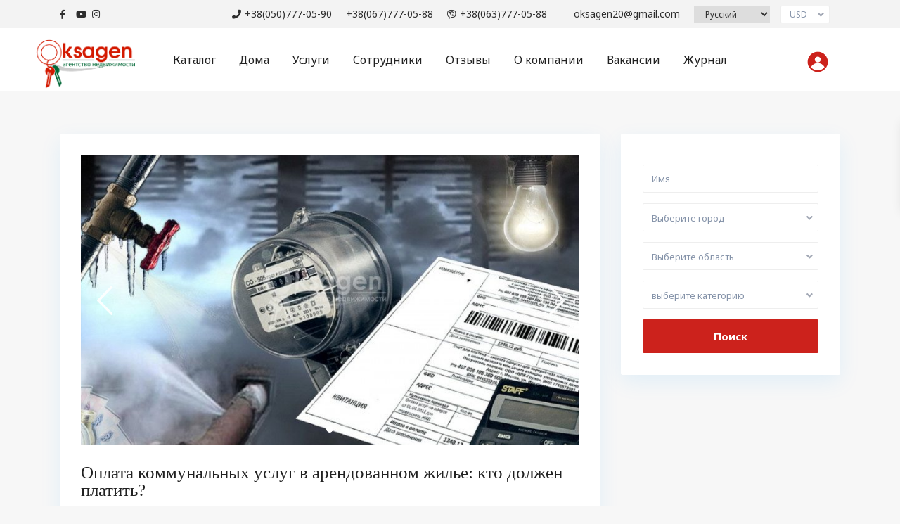

--- FILE ---
content_type: text/html; charset=UTF-8
request_url: https://oksagen.ua/blog/oplata-kommunalnyx-uslug-v-arendovannom-zhile-kto-dolzhen-platit/
body_size: 31746
content:
<!DOCTYPE html>
<html lang="ru-RU">
<head>
<meta charset="UTF-8" />
<meta name="viewport" content="width=device-width, initial-scale=1,user-scalable=no">
 

<link rel="shortcut icon" href="https://oksagen.ua/wp-content/themes/wpresidence%203.3.2/img/favicon.gif" type="image/x-icon" /><meta name='robots' content='index, follow, max-image-preview:large, max-snippet:-1, max-video-preview:-1' />
<link rel="alternate" href="https://oksagen.ua/blog/oplata-kommunalnyx-uslug-v-arendovannom-zhile-kto-dolzhen-platit/" hreflang="ru" />
<link rel="alternate" href="https://oksagen.ua/uk/blog/oplata-kommunalnyx-uslug-v-arendovannom-zhile-kto-dolzhen-platit/" hreflang="uk" />

	<!-- This site is optimized with the Yoast SEO plugin v21.5 - https://yoast.com/wordpress/plugins/seo/ -->
	<title>Оплата коммунальных услуг в арендованном жилье: кто должен платить? | Oksagen</title>
	<link rel="canonical" href="https://oksagen.ua/blog/oplata-kommunalnyx-uslug-v-arendovannom-zhile-kto-dolzhen-platit/" />
	<meta property="og:locale" content="ru_RU" />
	<meta property="og:locale:alternate" content="uk_UA" />
	<meta property="og:type" content="article" />
	<meta property="og:title" content="Оплата коммунальных услуг в арендованном жилье: кто должен платить? | Oksagen" />
	<meta property="og:description" content="Увеличение стоимости коммунальных услуг негативно влияет, как на уровень жизни непосредственного собственника жилья, так и на того, кто это жилье арендует.  Все нюансы, относительно проведения оплаты, за пользование коммунальными услугами ,определяются и оговариваются арендодателем и нанимателем заранее по взаимному согласию. Как бы там не было, решение о том, какая сторона возлагает на себя обязанность по оплате коммунальных услуг и каким способом,  должно быть указано ..." />
	<meta property="og:url" content="https://oksagen.ua/blog/oplata-kommunalnyx-uslug-v-arendovannom-zhile-kto-dolzhen-platit/" />
	<meta property="og:site_name" content="Oksagen" />
	<meta property="article:publisher" content="https://www.facebook.com/oksagen777/" />
	<meta property="article:published_time" content="2018-03-30T11:54:03+00:00" />
	<meta property="article:modified_time" content="2020-11-26T19:02:47+00:00" />
	<meta property="og:image" content="https://oksagen.ua/wp-content/uploads/2020/10/241487-3.jpg" />
	<meta property="og:image:width" content="800" />
	<meta property="og:image:height" content="499" />
	<meta property="og:image:type" content="image/jpeg" />
	<meta name="author" content="SEO-realtor" />
	<meta name="twitter:card" content="summary_large_image" />
	<meta name="twitter:label1" content="Написано автором" />
	<meta name="twitter:data1" content="SEO-realtor" />
	<script type="application/ld+json" class="yoast-schema-graph">{"@context":"https://schema.org","@graph":[{"@type":"Article","@id":"https://oksagen.ua/blog/oplata-kommunalnyx-uslug-v-arendovannom-zhile-kto-dolzhen-platit/#article","isPartOf":{"@id":"https://oksagen.ua/blog/oplata-kommunalnyx-uslug-v-arendovannom-zhile-kto-dolzhen-platit/"},"author":{"name":"SEO-realtor","@id":"https://oksagen.ua/#/schema/person/d4a4ba31f3e2160762ff49583b8e56e6"},"headline":"Оплата коммунальных услуг в арендованном жилье: кто должен платить?","datePublished":"2018-03-30T11:54:03+00:00","dateModified":"2020-11-26T19:02:47+00:00","mainEntityOfPage":{"@id":"https://oksagen.ua/blog/oplata-kommunalnyx-uslug-v-arendovannom-zhile-kto-dolzhen-platit/"},"wordCount":197,"publisher":{"@id":"https://oksagen.ua/#organization"},"image":{"@id":"https://oksagen.ua/blog/oplata-kommunalnyx-uslug-v-arendovannom-zhile-kto-dolzhen-platit/#primaryimage"},"thumbnailUrl":"https://oksagen.ua/wp-content/uploads/2020/10/241487-3.jpg","articleSection":["Блог"],"inLanguage":"ru-RU"},{"@type":"WebPage","@id":"https://oksagen.ua/blog/oplata-kommunalnyx-uslug-v-arendovannom-zhile-kto-dolzhen-platit/","url":"https://oksagen.ua/blog/oplata-kommunalnyx-uslug-v-arendovannom-zhile-kto-dolzhen-platit/","name":"Оплата коммунальных услуг в арендованном жилье: кто должен платить? | Oksagen","isPartOf":{"@id":"https://oksagen.ua/#website"},"primaryImageOfPage":{"@id":"https://oksagen.ua/blog/oplata-kommunalnyx-uslug-v-arendovannom-zhile-kto-dolzhen-platit/#primaryimage"},"image":{"@id":"https://oksagen.ua/blog/oplata-kommunalnyx-uslug-v-arendovannom-zhile-kto-dolzhen-platit/#primaryimage"},"thumbnailUrl":"https://oksagen.ua/wp-content/uploads/2020/10/241487-3.jpg","datePublished":"2018-03-30T11:54:03+00:00","dateModified":"2020-11-26T19:02:47+00:00","breadcrumb":{"@id":"https://oksagen.ua/blog/oplata-kommunalnyx-uslug-v-arendovannom-zhile-kto-dolzhen-platit/#breadcrumb"},"inLanguage":"ru-RU","potentialAction":[{"@type":"ReadAction","target":["https://oksagen.ua/blog/oplata-kommunalnyx-uslug-v-arendovannom-zhile-kto-dolzhen-platit/"]}]},{"@type":"ImageObject","inLanguage":"ru-RU","@id":"https://oksagen.ua/blog/oplata-kommunalnyx-uslug-v-arendovannom-zhile-kto-dolzhen-platit/#primaryimage","url":"https://oksagen.ua/wp-content/uploads/2020/10/241487-3.jpg","contentUrl":"https://oksagen.ua/wp-content/uploads/2020/10/241487-3.jpg","width":800,"height":499},{"@type":"BreadcrumbList","@id":"https://oksagen.ua/blog/oplata-kommunalnyx-uslug-v-arendovannom-zhile-kto-dolzhen-platit/#breadcrumb","itemListElement":[{"@type":"ListItem","position":1,"name":"Главная страница","item":"https://oksagen.ua/"},{"@type":"ListItem","position":2,"name":"Оплата коммунальных услуг в арендованном жилье: кто должен платить?"}]},{"@type":"WebSite","@id":"https://oksagen.ua/#website","url":"https://oksagen.ua/","name":"Oksagen","description":"","publisher":{"@id":"https://oksagen.ua/#organization"},"potentialAction":[{"@type":"SearchAction","target":{"@type":"EntryPoint","urlTemplate":"https://oksagen.ua/?s={search_term_string}"},"query-input":"required name=search_term_string"}],"inLanguage":"ru-RU"},{"@type":"Organization","@id":"https://oksagen.ua/#organization","name":"Oksagen","url":"https://oksagen.ua/","logo":{"@type":"ImageObject","inLanguage":"ru-RU","@id":"https://oksagen.ua/#/schema/logo/image/","url":"https://oksagen.ua/wp-content/uploads/2020/09/logo_oksagen.png","contentUrl":"https://oksagen.ua/wp-content/uploads/2020/09/logo_oksagen.png","width":358,"height":189,"caption":"Oksagen"},"image":{"@id":"https://oksagen.ua/#/schema/logo/image/"},"sameAs":["https://www.facebook.com/oksagen777/","https://www.instagram.com/nedvizhimost_oksagen_nikolaev/","https://www.youtube.com/channel/UC-Ziid8EgaAbJJALeCeaWag"]},{"@type":"Person","@id":"https://oksagen.ua/#/schema/person/d4a4ba31f3e2160762ff49583b8e56e6","name":"SEO-realtor","image":{"@type":"ImageObject","inLanguage":"ru-RU","@id":"https://oksagen.ua/#/schema/person/image/","url":"https://secure.gravatar.com/avatar/9ed1b432be4d5501fa92e0283e4f769a?s=96&d=mm&r=g","contentUrl":"https://secure.gravatar.com/avatar/9ed1b432be4d5501fa92e0283e4f769a?s=96&d=mm&r=g","caption":"SEO-realtor"},"sameAs":["https://oksagen.ua"]}]}</script>
	<!-- / Yoast SEO plugin. -->


<link rel='dns-prefetch' href='//fonts.googleapis.com' />
<link rel="alternate" type="application/rss+xml" title="Oksagen &raquo; Лента" href="https://oksagen.ua/feed/" />
<link rel="alternate" type="application/rss+xml" title="Oksagen &raquo; Лента комментариев" href="https://oksagen.ua/comments/feed/" />
<link rel="alternate" type="application/rss+xml" title="Oksagen &raquo; Лента комментариев к &laquo;Оплата коммунальных услуг в арендованном жилье:  кто должен платить?&raquo;" href="https://oksagen.ua/blog/oplata-kommunalnyx-uslug-v-arendovannom-zhile-kto-dolzhen-platit/feed/" />
		<!-- This site uses the Google Analytics by ExactMetrics plugin v8.8.0 - Using Analytics tracking - https://www.exactmetrics.com/ -->
							<script src="//www.googletagmanager.com/gtag/js?id=G-5R3YV1TZBV"  data-cfasync="false" data-wpfc-render="false" type="text/javascript" async></script>
			<script data-cfasync="false" data-wpfc-render="false" type="text/javascript">
				var em_version = '8.8.0';
				var em_track_user = true;
				var em_no_track_reason = '';
								var ExactMetricsDefaultLocations = {"page_location":"https:\/\/oksagen.ua\/blog\/oplata-kommunalnyx-uslug-v-arendovannom-zhile-kto-dolzhen-platit\/"};
								if ( typeof ExactMetricsPrivacyGuardFilter === 'function' ) {
					var ExactMetricsLocations = (typeof ExactMetricsExcludeQuery === 'object') ? ExactMetricsPrivacyGuardFilter( ExactMetricsExcludeQuery ) : ExactMetricsPrivacyGuardFilter( ExactMetricsDefaultLocations );
				} else {
					var ExactMetricsLocations = (typeof ExactMetricsExcludeQuery === 'object') ? ExactMetricsExcludeQuery : ExactMetricsDefaultLocations;
				}

								var disableStrs = [
										'ga-disable-G-5R3YV1TZBV',
									];

				/* Function to detect opted out users */
				function __gtagTrackerIsOptedOut() {
					for (var index = 0; index < disableStrs.length; index++) {
						if (document.cookie.indexOf(disableStrs[index] + '=true') > -1) {
							return true;
						}
					}

					return false;
				}

				/* Disable tracking if the opt-out cookie exists. */
				if (__gtagTrackerIsOptedOut()) {
					for (var index = 0; index < disableStrs.length; index++) {
						window[disableStrs[index]] = true;
					}
				}

				/* Opt-out function */
				function __gtagTrackerOptout() {
					for (var index = 0; index < disableStrs.length; index++) {
						document.cookie = disableStrs[index] + '=true; expires=Thu, 31 Dec 2099 23:59:59 UTC; path=/';
						window[disableStrs[index]] = true;
					}
				}

				if ('undefined' === typeof gaOptout) {
					function gaOptout() {
						__gtagTrackerOptout();
					}
				}
								window.dataLayer = window.dataLayer || [];

				window.ExactMetricsDualTracker = {
					helpers: {},
					trackers: {},
				};
				if (em_track_user) {
					function __gtagDataLayer() {
						dataLayer.push(arguments);
					}

					function __gtagTracker(type, name, parameters) {
						if (!parameters) {
							parameters = {};
						}

						if (parameters.send_to) {
							__gtagDataLayer.apply(null, arguments);
							return;
						}

						if (type === 'event') {
														parameters.send_to = exactmetrics_frontend.v4_id;
							var hookName = name;
							if (typeof parameters['event_category'] !== 'undefined') {
								hookName = parameters['event_category'] + ':' + name;
							}

							if (typeof ExactMetricsDualTracker.trackers[hookName] !== 'undefined') {
								ExactMetricsDualTracker.trackers[hookName](parameters);
							} else {
								__gtagDataLayer('event', name, parameters);
							}
							
						} else {
							__gtagDataLayer.apply(null, arguments);
						}
					}

					__gtagTracker('js', new Date());
					__gtagTracker('set', {
						'developer_id.dNDMyYj': true,
											});
					if ( ExactMetricsLocations.page_location ) {
						__gtagTracker('set', ExactMetricsLocations);
					}
										__gtagTracker('config', 'G-5R3YV1TZBV', {"forceSSL":"true","link_attribution":"true"} );
										window.gtag = __gtagTracker;										(function () {
						/* https://developers.google.com/analytics/devguides/collection/analyticsjs/ */
						/* ga and __gaTracker compatibility shim. */
						var noopfn = function () {
							return null;
						};
						var newtracker = function () {
							return new Tracker();
						};
						var Tracker = function () {
							return null;
						};
						var p = Tracker.prototype;
						p.get = noopfn;
						p.set = noopfn;
						p.send = function () {
							var args = Array.prototype.slice.call(arguments);
							args.unshift('send');
							__gaTracker.apply(null, args);
						};
						var __gaTracker = function () {
							var len = arguments.length;
							if (len === 0) {
								return;
							}
							var f = arguments[len - 1];
							if (typeof f !== 'object' || f === null || typeof f.hitCallback !== 'function') {
								if ('send' === arguments[0]) {
									var hitConverted, hitObject = false, action;
									if ('event' === arguments[1]) {
										if ('undefined' !== typeof arguments[3]) {
											hitObject = {
												'eventAction': arguments[3],
												'eventCategory': arguments[2],
												'eventLabel': arguments[4],
												'value': arguments[5] ? arguments[5] : 1,
											}
										}
									}
									if ('pageview' === arguments[1]) {
										if ('undefined' !== typeof arguments[2]) {
											hitObject = {
												'eventAction': 'page_view',
												'page_path': arguments[2],
											}
										}
									}
									if (typeof arguments[2] === 'object') {
										hitObject = arguments[2];
									}
									if (typeof arguments[5] === 'object') {
										Object.assign(hitObject, arguments[5]);
									}
									if ('undefined' !== typeof arguments[1].hitType) {
										hitObject = arguments[1];
										if ('pageview' === hitObject.hitType) {
											hitObject.eventAction = 'page_view';
										}
									}
									if (hitObject) {
										action = 'timing' === arguments[1].hitType ? 'timing_complete' : hitObject.eventAction;
										hitConverted = mapArgs(hitObject);
										__gtagTracker('event', action, hitConverted);
									}
								}
								return;
							}

							function mapArgs(args) {
								var arg, hit = {};
								var gaMap = {
									'eventCategory': 'event_category',
									'eventAction': 'event_action',
									'eventLabel': 'event_label',
									'eventValue': 'event_value',
									'nonInteraction': 'non_interaction',
									'timingCategory': 'event_category',
									'timingVar': 'name',
									'timingValue': 'value',
									'timingLabel': 'event_label',
									'page': 'page_path',
									'location': 'page_location',
									'title': 'page_title',
									'referrer' : 'page_referrer',
								};
								for (arg in args) {
																		if (!(!args.hasOwnProperty(arg) || !gaMap.hasOwnProperty(arg))) {
										hit[gaMap[arg]] = args[arg];
									} else {
										hit[arg] = args[arg];
									}
								}
								return hit;
							}

							try {
								f.hitCallback();
							} catch (ex) {
							}
						};
						__gaTracker.create = newtracker;
						__gaTracker.getByName = newtracker;
						__gaTracker.getAll = function () {
							return [];
						};
						__gaTracker.remove = noopfn;
						__gaTracker.loaded = true;
						window['__gaTracker'] = __gaTracker;
					})();
									} else {
										console.log("");
					(function () {
						function __gtagTracker() {
							return null;
						}

						window['__gtagTracker'] = __gtagTracker;
						window['gtag'] = __gtagTracker;
					})();
									}
			</script>
			
							<!-- / Google Analytics by ExactMetrics -->
		<script type="text/javascript">
window._wpemojiSettings = {"baseUrl":"https:\/\/s.w.org\/images\/core\/emoji\/14.0.0\/72x72\/","ext":".png","svgUrl":"https:\/\/s.w.org\/images\/core\/emoji\/14.0.0\/svg\/","svgExt":".svg","source":{"concatemoji":"https:\/\/oksagen.ua\/wp-includes\/js\/wp-emoji-release.min.js?ver=6.3.4"}};
/*! This file is auto-generated */
!function(i,n){var o,s,e;function c(e){try{var t={supportTests:e,timestamp:(new Date).valueOf()};sessionStorage.setItem(o,JSON.stringify(t))}catch(e){}}function p(e,t,n){e.clearRect(0,0,e.canvas.width,e.canvas.height),e.fillText(t,0,0);var t=new Uint32Array(e.getImageData(0,0,e.canvas.width,e.canvas.height).data),r=(e.clearRect(0,0,e.canvas.width,e.canvas.height),e.fillText(n,0,0),new Uint32Array(e.getImageData(0,0,e.canvas.width,e.canvas.height).data));return t.every(function(e,t){return e===r[t]})}function u(e,t,n){switch(t){case"flag":return n(e,"\ud83c\udff3\ufe0f\u200d\u26a7\ufe0f","\ud83c\udff3\ufe0f\u200b\u26a7\ufe0f")?!1:!n(e,"\ud83c\uddfa\ud83c\uddf3","\ud83c\uddfa\u200b\ud83c\uddf3")&&!n(e,"\ud83c\udff4\udb40\udc67\udb40\udc62\udb40\udc65\udb40\udc6e\udb40\udc67\udb40\udc7f","\ud83c\udff4\u200b\udb40\udc67\u200b\udb40\udc62\u200b\udb40\udc65\u200b\udb40\udc6e\u200b\udb40\udc67\u200b\udb40\udc7f");case"emoji":return!n(e,"\ud83e\udef1\ud83c\udffb\u200d\ud83e\udef2\ud83c\udfff","\ud83e\udef1\ud83c\udffb\u200b\ud83e\udef2\ud83c\udfff")}return!1}function f(e,t,n){var r="undefined"!=typeof WorkerGlobalScope&&self instanceof WorkerGlobalScope?new OffscreenCanvas(300,150):i.createElement("canvas"),a=r.getContext("2d",{willReadFrequently:!0}),o=(a.textBaseline="top",a.font="600 32px Arial",{});return e.forEach(function(e){o[e]=t(a,e,n)}),o}function t(e){var t=i.createElement("script");t.src=e,t.defer=!0,i.head.appendChild(t)}"undefined"!=typeof Promise&&(o="wpEmojiSettingsSupports",s=["flag","emoji"],n.supports={everything:!0,everythingExceptFlag:!0},e=new Promise(function(e){i.addEventListener("DOMContentLoaded",e,{once:!0})}),new Promise(function(t){var n=function(){try{var e=JSON.parse(sessionStorage.getItem(o));if("object"==typeof e&&"number"==typeof e.timestamp&&(new Date).valueOf()<e.timestamp+604800&&"object"==typeof e.supportTests)return e.supportTests}catch(e){}return null}();if(!n){if("undefined"!=typeof Worker&&"undefined"!=typeof OffscreenCanvas&&"undefined"!=typeof URL&&URL.createObjectURL&&"undefined"!=typeof Blob)try{var e="postMessage("+f.toString()+"("+[JSON.stringify(s),u.toString(),p.toString()].join(",")+"));",r=new Blob([e],{type:"text/javascript"}),a=new Worker(URL.createObjectURL(r),{name:"wpTestEmojiSupports"});return void(a.onmessage=function(e){c(n=e.data),a.terminate(),t(n)})}catch(e){}c(n=f(s,u,p))}t(n)}).then(function(e){for(var t in e)n.supports[t]=e[t],n.supports.everything=n.supports.everything&&n.supports[t],"flag"!==t&&(n.supports.everythingExceptFlag=n.supports.everythingExceptFlag&&n.supports[t]);n.supports.everythingExceptFlag=n.supports.everythingExceptFlag&&!n.supports.flag,n.DOMReady=!1,n.readyCallback=function(){n.DOMReady=!0}}).then(function(){return e}).then(function(){var e;n.supports.everything||(n.readyCallback(),(e=n.source||{}).concatemoji?t(e.concatemoji):e.wpemoji&&e.twemoji&&(t(e.twemoji),t(e.wpemoji)))}))}((window,document),window._wpemojiSettings);
</script>
<style type="text/css">
img.wp-smiley,
img.emoji {
	display: inline !important;
	border: none !important;
	box-shadow: none !important;
	height: 1em !important;
	width: 1em !important;
	margin: 0 0.07em !important;
	vertical-align: -0.1em !important;
	background: none !important;
	padding: 0 !important;
}
</style>
	<link rel='stylesheet' id='wp-block-library-css' href='https://oksagen.ua/wp-includes/css/dist/block-library/style.min.css?ver=6.3.4' type='text/css' media='all' />
<link rel='stylesheet' id='residence_latest_items-cgb-style-css-css' href='https://oksagen.ua/wp-content/plugins/residence-gutenberg/dist/blocks.style.build.css?ver=6.3.4' type='text/css' media='all' />
<style id='classic-theme-styles-inline-css' type='text/css'>
/*! This file is auto-generated */
.wp-block-button__link{color:#fff;background-color:#32373c;border-radius:9999px;box-shadow:none;text-decoration:none;padding:calc(.667em + 2px) calc(1.333em + 2px);font-size:1.125em}.wp-block-file__button{background:#32373c;color:#fff;text-decoration:none}
</style>
<style id='global-styles-inline-css' type='text/css'>
body{--wp--preset--color--black: #000000;--wp--preset--color--cyan-bluish-gray: #abb8c3;--wp--preset--color--white: #ffffff;--wp--preset--color--pale-pink: #f78da7;--wp--preset--color--vivid-red: #cf2e2e;--wp--preset--color--luminous-vivid-orange: #ff6900;--wp--preset--color--luminous-vivid-amber: #fcb900;--wp--preset--color--light-green-cyan: #7bdcb5;--wp--preset--color--vivid-green-cyan: #00d084;--wp--preset--color--pale-cyan-blue: #8ed1fc;--wp--preset--color--vivid-cyan-blue: #0693e3;--wp--preset--color--vivid-purple: #9b51e0;--wp--preset--gradient--vivid-cyan-blue-to-vivid-purple: linear-gradient(135deg,rgba(6,147,227,1) 0%,rgb(155,81,224) 100%);--wp--preset--gradient--light-green-cyan-to-vivid-green-cyan: linear-gradient(135deg,rgb(122,220,180) 0%,rgb(0,208,130) 100%);--wp--preset--gradient--luminous-vivid-amber-to-luminous-vivid-orange: linear-gradient(135deg,rgba(252,185,0,1) 0%,rgba(255,105,0,1) 100%);--wp--preset--gradient--luminous-vivid-orange-to-vivid-red: linear-gradient(135deg,rgba(255,105,0,1) 0%,rgb(207,46,46) 100%);--wp--preset--gradient--very-light-gray-to-cyan-bluish-gray: linear-gradient(135deg,rgb(238,238,238) 0%,rgb(169,184,195) 100%);--wp--preset--gradient--cool-to-warm-spectrum: linear-gradient(135deg,rgb(74,234,220) 0%,rgb(151,120,209) 20%,rgb(207,42,186) 40%,rgb(238,44,130) 60%,rgb(251,105,98) 80%,rgb(254,248,76) 100%);--wp--preset--gradient--blush-light-purple: linear-gradient(135deg,rgb(255,206,236) 0%,rgb(152,150,240) 100%);--wp--preset--gradient--blush-bordeaux: linear-gradient(135deg,rgb(254,205,165) 0%,rgb(254,45,45) 50%,rgb(107,0,62) 100%);--wp--preset--gradient--luminous-dusk: linear-gradient(135deg,rgb(255,203,112) 0%,rgb(199,81,192) 50%,rgb(65,88,208) 100%);--wp--preset--gradient--pale-ocean: linear-gradient(135deg,rgb(255,245,203) 0%,rgb(182,227,212) 50%,rgb(51,167,181) 100%);--wp--preset--gradient--electric-grass: linear-gradient(135deg,rgb(202,248,128) 0%,rgb(113,206,126) 100%);--wp--preset--gradient--midnight: linear-gradient(135deg,rgb(2,3,129) 0%,rgb(40,116,252) 100%);--wp--preset--font-size--small: 13px;--wp--preset--font-size--medium: 20px;--wp--preset--font-size--large: 36px;--wp--preset--font-size--x-large: 42px;--wp--preset--spacing--20: 0.44rem;--wp--preset--spacing--30: 0.67rem;--wp--preset--spacing--40: 1rem;--wp--preset--spacing--50: 1.5rem;--wp--preset--spacing--60: 2.25rem;--wp--preset--spacing--70: 3.38rem;--wp--preset--spacing--80: 5.06rem;--wp--preset--shadow--natural: 6px 6px 9px rgba(0, 0, 0, 0.2);--wp--preset--shadow--deep: 12px 12px 50px rgba(0, 0, 0, 0.4);--wp--preset--shadow--sharp: 6px 6px 0px rgba(0, 0, 0, 0.2);--wp--preset--shadow--outlined: 6px 6px 0px -3px rgba(255, 255, 255, 1), 6px 6px rgba(0, 0, 0, 1);--wp--preset--shadow--crisp: 6px 6px 0px rgba(0, 0, 0, 1);}:where(.is-layout-flex){gap: 0.5em;}:where(.is-layout-grid){gap: 0.5em;}body .is-layout-flow > .alignleft{float: left;margin-inline-start: 0;margin-inline-end: 2em;}body .is-layout-flow > .alignright{float: right;margin-inline-start: 2em;margin-inline-end: 0;}body .is-layout-flow > .aligncenter{margin-left: auto !important;margin-right: auto !important;}body .is-layout-constrained > .alignleft{float: left;margin-inline-start: 0;margin-inline-end: 2em;}body .is-layout-constrained > .alignright{float: right;margin-inline-start: 2em;margin-inline-end: 0;}body .is-layout-constrained > .aligncenter{margin-left: auto !important;margin-right: auto !important;}body .is-layout-constrained > :where(:not(.alignleft):not(.alignright):not(.alignfull)){max-width: var(--wp--style--global--content-size);margin-left: auto !important;margin-right: auto !important;}body .is-layout-constrained > .alignwide{max-width: var(--wp--style--global--wide-size);}body .is-layout-flex{display: flex;}body .is-layout-flex{flex-wrap: wrap;align-items: center;}body .is-layout-flex > *{margin: 0;}body .is-layout-grid{display: grid;}body .is-layout-grid > *{margin: 0;}:where(.wp-block-columns.is-layout-flex){gap: 2em;}:where(.wp-block-columns.is-layout-grid){gap: 2em;}:where(.wp-block-post-template.is-layout-flex){gap: 1.25em;}:where(.wp-block-post-template.is-layout-grid){gap: 1.25em;}.has-black-color{color: var(--wp--preset--color--black) !important;}.has-cyan-bluish-gray-color{color: var(--wp--preset--color--cyan-bluish-gray) !important;}.has-white-color{color: var(--wp--preset--color--white) !important;}.has-pale-pink-color{color: var(--wp--preset--color--pale-pink) !important;}.has-vivid-red-color{color: var(--wp--preset--color--vivid-red) !important;}.has-luminous-vivid-orange-color{color: var(--wp--preset--color--luminous-vivid-orange) !important;}.has-luminous-vivid-amber-color{color: var(--wp--preset--color--luminous-vivid-amber) !important;}.has-light-green-cyan-color{color: var(--wp--preset--color--light-green-cyan) !important;}.has-vivid-green-cyan-color{color: var(--wp--preset--color--vivid-green-cyan) !important;}.has-pale-cyan-blue-color{color: var(--wp--preset--color--pale-cyan-blue) !important;}.has-vivid-cyan-blue-color{color: var(--wp--preset--color--vivid-cyan-blue) !important;}.has-vivid-purple-color{color: var(--wp--preset--color--vivid-purple) !important;}.has-black-background-color{background-color: var(--wp--preset--color--black) !important;}.has-cyan-bluish-gray-background-color{background-color: var(--wp--preset--color--cyan-bluish-gray) !important;}.has-white-background-color{background-color: var(--wp--preset--color--white) !important;}.has-pale-pink-background-color{background-color: var(--wp--preset--color--pale-pink) !important;}.has-vivid-red-background-color{background-color: var(--wp--preset--color--vivid-red) !important;}.has-luminous-vivid-orange-background-color{background-color: var(--wp--preset--color--luminous-vivid-orange) !important;}.has-luminous-vivid-amber-background-color{background-color: var(--wp--preset--color--luminous-vivid-amber) !important;}.has-light-green-cyan-background-color{background-color: var(--wp--preset--color--light-green-cyan) !important;}.has-vivid-green-cyan-background-color{background-color: var(--wp--preset--color--vivid-green-cyan) !important;}.has-pale-cyan-blue-background-color{background-color: var(--wp--preset--color--pale-cyan-blue) !important;}.has-vivid-cyan-blue-background-color{background-color: var(--wp--preset--color--vivid-cyan-blue) !important;}.has-vivid-purple-background-color{background-color: var(--wp--preset--color--vivid-purple) !important;}.has-black-border-color{border-color: var(--wp--preset--color--black) !important;}.has-cyan-bluish-gray-border-color{border-color: var(--wp--preset--color--cyan-bluish-gray) !important;}.has-white-border-color{border-color: var(--wp--preset--color--white) !important;}.has-pale-pink-border-color{border-color: var(--wp--preset--color--pale-pink) !important;}.has-vivid-red-border-color{border-color: var(--wp--preset--color--vivid-red) !important;}.has-luminous-vivid-orange-border-color{border-color: var(--wp--preset--color--luminous-vivid-orange) !important;}.has-luminous-vivid-amber-border-color{border-color: var(--wp--preset--color--luminous-vivid-amber) !important;}.has-light-green-cyan-border-color{border-color: var(--wp--preset--color--light-green-cyan) !important;}.has-vivid-green-cyan-border-color{border-color: var(--wp--preset--color--vivid-green-cyan) !important;}.has-pale-cyan-blue-border-color{border-color: var(--wp--preset--color--pale-cyan-blue) !important;}.has-vivid-cyan-blue-border-color{border-color: var(--wp--preset--color--vivid-cyan-blue) !important;}.has-vivid-purple-border-color{border-color: var(--wp--preset--color--vivid-purple) !important;}.has-vivid-cyan-blue-to-vivid-purple-gradient-background{background: var(--wp--preset--gradient--vivid-cyan-blue-to-vivid-purple) !important;}.has-light-green-cyan-to-vivid-green-cyan-gradient-background{background: var(--wp--preset--gradient--light-green-cyan-to-vivid-green-cyan) !important;}.has-luminous-vivid-amber-to-luminous-vivid-orange-gradient-background{background: var(--wp--preset--gradient--luminous-vivid-amber-to-luminous-vivid-orange) !important;}.has-luminous-vivid-orange-to-vivid-red-gradient-background{background: var(--wp--preset--gradient--luminous-vivid-orange-to-vivid-red) !important;}.has-very-light-gray-to-cyan-bluish-gray-gradient-background{background: var(--wp--preset--gradient--very-light-gray-to-cyan-bluish-gray) !important;}.has-cool-to-warm-spectrum-gradient-background{background: var(--wp--preset--gradient--cool-to-warm-spectrum) !important;}.has-blush-light-purple-gradient-background{background: var(--wp--preset--gradient--blush-light-purple) !important;}.has-blush-bordeaux-gradient-background{background: var(--wp--preset--gradient--blush-bordeaux) !important;}.has-luminous-dusk-gradient-background{background: var(--wp--preset--gradient--luminous-dusk) !important;}.has-pale-ocean-gradient-background{background: var(--wp--preset--gradient--pale-ocean) !important;}.has-electric-grass-gradient-background{background: var(--wp--preset--gradient--electric-grass) !important;}.has-midnight-gradient-background{background: var(--wp--preset--gradient--midnight) !important;}.has-small-font-size{font-size: var(--wp--preset--font-size--small) !important;}.has-medium-font-size{font-size: var(--wp--preset--font-size--medium) !important;}.has-large-font-size{font-size: var(--wp--preset--font-size--large) !important;}.has-x-large-font-size{font-size: var(--wp--preset--font-size--x-large) !important;}
.wp-block-navigation a:where(:not(.wp-element-button)){color: inherit;}
:where(.wp-block-post-template.is-layout-flex){gap: 1.25em;}:where(.wp-block-post-template.is-layout-grid){gap: 1.25em;}
:where(.wp-block-columns.is-layout-flex){gap: 2em;}:where(.wp-block-columns.is-layout-grid){gap: 2em;}
.wp-block-pullquote{font-size: 1.5em;line-height: 1.6;}
</style>
<link rel='stylesheet' id='style-name-css' href='https://oksagen.ua/wp-content/themes/wpresidence%203.3.2/css/custom.css?ver=1.17' type='text/css' media='all' />
<link rel='stylesheet' id='bootstrap.min-css' href='https://oksagen.ua/wp-content/themes/wpresidence%203.3.2/css/bootstrap.min.css?ver=3.3.2' type='text/css' media='all' />
<link rel='stylesheet' id='bootstrap-theme.min-css' href='https://oksagen.ua/wp-content/themes/wpresidence%203.3.2/css/bootstrap-theme.min.css?ver=3.3.2' type='text/css' media='all' />
<link rel='stylesheet' id='wpestate_style-css' href='https://oksagen.ua/wp-content/themes/wpresidence%203.3.2/style.min.css?ver=3.3.2.4' type='text/css' media='all' />
<link rel='stylesheet' id='wpestate_media-css' href='https://oksagen.ua/wp-content/themes/wpresidence%203.3.2/css/my_media.min.css?ver=3.3.2' type='text/css' media='all' />
<link rel='stylesheet' id='wpestate-nunito-css' href='https://fonts.googleapis.com/css?family=Nunito+Sans%3A300%2C400%2C600%2C700%2C800%2C900&#038;subset=latin%2Clatin-ext&#038;ver=6.3.4' type='text/css' media='all' />
<link rel='stylesheet' id='font-awesome-5.min-css' href='https://oksagen.ua/wp-content/themes/wpresidence%203.3.2/css/fontawesome/css/all.css?ver=6.3.4' type='text/css' media='all' />
<link rel='stylesheet' id='fontello-css' href='https://oksagen.ua/wp-content/themes/wpresidence%203.3.2/css/fontello.min.css?ver=6.3.4' type='text/css' media='all' />
<link rel='stylesheet' id='jquery.ui.theme-css' href='https://oksagen.ua/wp-content/themes/wpresidence%203.3.2/css/jquery-ui.min.css?ver=6.3.4' type='text/css' media='all' />
<link rel='stylesheet' id='wpestate_leaflet_css-css' href='https://oksagen.ua/wp-content/themes/wpresidence%203.3.2/js/openstreet/leaflet.css?ver=3.3.2' type='text/css' media='all' />
<link rel='stylesheet' id='wpestate_leaflet_css_markerCluster-css' href='https://oksagen.ua/wp-content/themes/wpresidence%203.3.2/js/openstreet/MarkerCluster.css?ver=3.3.2' type='text/css' media='all' />
<link rel='stylesheet' id='wpestate_leaflet_css_markerCluster_default-css' href='https://oksagen.ua/wp-content/themes/wpresidence%203.3.2/js/openstreet/MarkerCluster.Default.css?ver=3.3.2' type='text/css' media='all' />
<link rel='stylesheet' id='fixing-css' href='https://oksagen.ua/wp-content/themes/wpresidence%203.3.2/css/fixing.css?ver=1.229' type='text/css' media='all' />
<link rel='stylesheet' id='bsf-Defaults-css' href='https://oksagen.ua/wp-content/uploads/smile_fonts/Defaults/Defaults.css?ver=3.19.5' type='text/css' media='all' />
<link rel='stylesheet' id='redux-google-fonts-wpresidence_admin-css' href='https://fonts.googleapis.com/css?family=Noto+Sans%3A400%2C700%2C400italic%2C700italic&#038;ver=1768928898' type='text/css' media='all' />
<script type='text/javascript' src='https://oksagen.ua/wp-content/plugins/google-analytics-dashboard-for-wp/assets/js/frontend-gtag.min.js?ver=8.8.0' id='exactmetrics-frontend-script-js' async data-wp-strategy='async'></script>
<script data-cfasync="false" data-wpfc-render="false" type="text/javascript" id='exactmetrics-frontend-script-js-extra'>/* <![CDATA[ */
var exactmetrics_frontend = {"js_events_tracking":"true","download_extensions":"doc,pdf,ppt,zip,xls,docx,pptx,xlsx","inbound_paths":"[{\"path\":\"\\\/go\\\/\",\"label\":\"affiliate\"},{\"path\":\"\\\/recommend\\\/\",\"label\":\"affiliate\"}]","home_url":"https:\/\/oksagen.ua","hash_tracking":"false","v4_id":"G-5R3YV1TZBV"};/* ]]> */
</script>
<script type='text/javascript' src='https://oksagen.ua/wp-includes/js/jquery/jquery.min.js?ver=3.7.0' id='jquery-core-js'></script>
<script type='text/javascript' src='https://oksagen.ua/wp-includes/js/jquery/jquery-migrate.min.js?ver=3.4.1' id='jquery-migrate-js'></script>
<script type='text/javascript' src='https://oksagen.ua/wp-content/themes/wpresidence%203.3.2/js/modernizr.custom.62456.js?ver=3.3.2' id='modernizr.custom.62456-js'></script>
<link rel="https://api.w.org/" href="https://oksagen.ua/wp-json/" /><link rel="alternate" type="application/json" href="https://oksagen.ua/wp-json/wp/v2/posts/324448" /><link rel='shortlink' href='https://oksagen.ua/?p=324448' />
<link rel="alternate" type="application/json+oembed" href="https://oksagen.ua/wp-json/oembed/1.0/embed?url=https%3A%2F%2Foksagen.ua%2Fblog%2Foplata-kommunalnyx-uslug-v-arendovannom-zhile-kto-dolzhen-platit%2F" />
<link rel="alternate" type="text/xml+oembed" href="https://oksagen.ua/wp-json/oembed/1.0/embed?url=https%3A%2F%2Foksagen.ua%2Fblog%2Foplata-kommunalnyx-uslug-v-arendovannom-zhile-kto-dolzhen-platit%2F&#038;format=xml" />
<style type='text/css'> .places_type_2_listings_no,.search_wr_6.with_search_form_float .adv_search_tab_item.active:before,.payment-container .perpack,.return_woo_button,.user_loged .wpestream_cart_counter_header,.woocommerce #respond input#submit, .woocommerce a.button, .woocommerce button.button, .woocommerce input.button,.woo_pay_submit,.contact_close_button,#send_direct_bill,.carousel-indicators .active, .featured_property_type1 .featured_prop_price,.theme_slider_wrapper.theme_slider_2 .theme-slider-price,.submit_listing,.wpresidence_button.agency_contact_but,.developer_contact_button.wpresidence_button,.advanced_search_sidebar .filter_menu li:hover,.term_bar_item:hover:after,.term_bar_item.active_term:after,.schedule_meeting,.agent_unit_button:hover,.acc_google_maps,.unit_type3_details,#compare_close_modal, #compare_close,.adv_handler,.agency_taxonomy a:hover,.share_unit,.message-action,.wpresidence_button.agency_contact_but,.developer_contact_button.wpresidence_button,.property_listing.property_unit_type1 .featured_div,.featured_property_type2 .featured_prop_price,.unread_mess,.woocommerce #respond input#submit.alt, .woocommerce a.button.alt, .woocommerce button.button.alt, .woocommerce input.button.alt,.slider-property-status,.wpestate_term_list span,.term_bar_item.active_term, .term_bar_item.active_term:hover,.wpestate_search_tab_align_center .adv_search_tab_item.active:before,.wpestate_theme_slider_contact_agent,.carousel-control-theme-prev,.carousel-control-theme-next,button.slick-prev.slick-arrow, button.slick-next.slick-arrow{background-color: #cc221c;}.action_tag_wrapper,.ribbon-inside{background-color: #cc221cd9;}.customnav.header_type5 .submit_action svg,.submit_action svg,.header_transparent .customnav .header_phone svg, .header_transparent .customnav .submit_action svg,.agent_sidebar_mobile svg, .header_phone svg,.listing_detail svg, .property_features_svg_icon{fill: #cc221c; }#tab_prpg li{border-right: 1px solid #cc221c; }.comment-form #submit:hover, .shortcode_contact_form.sh_form_align_center #btn-cont-submit_sh:hover,.single-content input[type="submit"]:hover,.agent_contanct_form input[type="submit"]:hover,#agent_submit:hover,.wpresidence_button:hover{border-color: #cc221c!important;background-color: transparent!important;}.developer_taxonomy a:hover,.wpresidence_button.agency_contact_but,.developer_contact_button.wpresidence_button,.wpresidence_button,.comment-form #submit,.shortcode_contact_form.sh_form_align_center #btn-cont-submit_sh:hover,.menu_user_picture{border-color: #cc221c;}.share_unit:after {content: " ";border-top: 8px solid #cc221c;}blockquote{ border-left: 2px solid #cc221c;}.form-control:focus,.form-control.open{border:none;}.ui-widget-content{border: 1px solid #cc221c!important;;}.no_more_list{color:#fff!important;border: 1px solid #cc221c;}.mobile-trigger-user .menu_user_picture{border: 2px solid #cc221c;}.wpestate_marker.openstreet_price_marker:hover:before,.hover_z_pin:before{border-top: 6px solid #cc221c!important;}form.woocommerce-checkout{border-top: 3px solid #cc221c;}.woocommerce-error, .woocommerce-info, .woocommerce-message {border-top-color: #cc221c;}.wpestate_marker.openstreet_price_marker:hover,.hover_z_pin,.pagination > .active > a, .pagination > .active > span, .pagination > .active > a:hover, .pagination > .active > span:hover, .pagination > .active > a:focus, .pagination > .active > span:focus,.developer_taxonomy a:hover,.lighbox-image-close-floor,.lighbox-image-close,#add_favorites.isfavorite,.results_header,.ll-skin-melon td .ui-state-active,.ll-skin-melon td .ui-state-hover,.adv_search_tab_item.active,.arrow_class_top button.slick-prev.slick-arrow,.arrow_class_top button.slick-next.slick-arrow,.wpresidence_button,.comment-form #submit,#adv-search-header-3,#tab_prpg>ul,.wpcf7-form input[type="submit"],.adv_results_wrapper #advanced_submit_2,.wpb_btn-info,#slider_enable_map:hover,#slider_enable_street:hover, #slider_enable_slider:hover,#colophon .social_sidebar_internal a:hover,#primary .social_sidebar_internal a:hover,.ui-widget-header,.slider_control_left,.slider_control_right,.single-content input[type="submit"],#slider_enable_slider.slideron,#slider_enable_street.slideron,#slider_enable_map.slideron,#add_favorites.isfavorite:hover,#add_favorites:hover,#primary .social_sidebar_internal a:hover, #adv-search-header-mobile,#adv-search-header-1,.featured_second_line, .wpb_btn-info,.agent_contanct_form input[type="submit"]{background-color: #cc221c!important;}.tax_active{background-image: none!important;background: #cc221c!important;}.agent_unit_button:hover{background-image: linear-gradient(to right, #cc221c 50%, #fff 50%);}.control_tax_sh {background-image: linear-gradient(to right, #cc221c 50%, #f3f3f3 50%);}.agent_unit_button:hover{background-image: -webkit-gradient(linear, left top, right top, color-stop(50%, #cc221c ), color-stop(50%, #fff));}.agent_unit_button:hover{color:#ffffff!important;}.wpresidence_button,.comment-form #submit{background-image:linear-gradient(to right, transparent 50%, #cc221c 50%);}.wpresidence_button,.comment-form #submit{background-image: -webkit-gradient(linear, left top, right top, color-stop(50%, transparent), color-stop(50%,#cc221c ));}.property_address_type1_wrapper .fas,.agent_contanct_form_sidebar .agent_position, .agent_unit .agent_position,.listing_detail svg, .property_features_svg_icon,#floor_submit:hover, #register_agent:hover, #update_profile_agency:hover, #update_profile_developer:hover, .wpresidence_success:hover, #update_profile:hover, #search_form_submit_1:hover, .view_public_profile:hover, #google_developer_location:hover, #delete_profile:hover, #aaiu-uploader:hover, .wpresidence_button.add_custom_parameter:hover, .wpresidence_button.remove_parameter_button:hover, .wpresidence_button.view_public_profile:hover,.newsletter_input:hover,.property_listing.property_unit_type2 .featured_div:before,.form-control.open .sidebar_filter_menu,#advanced_submit_shorcode:hover,.acc_google_maps:hover, .wpresidence_button:hover,.twitter_wrapper, .slider_control_right:hover, .slider_control_left:hover, .comment-form #submit:hover, .wpb_btn-info:hover, #advanced_submit_2:hover, #agent_submit:hover,.submit_action:hover,.unit_type3_details:hover,.directory_slider #property_size, .directory_slider #property_lot_size, .directory_slider #property_rooms, .directory_slider #property_bedrooms, .directory_slider #property_bathrooms,.header_5_widget_icon,input[type="checkbox"]:checked:before,.testimonial-slider-container .slick-prev.slick-arrow:hover, .testimonial-slider-container .slick-next.slick-arrow:hover,.testimonial-slider-container .slick-dots li.slick-active button:before,.slider_container .slick-dots li button::before,.slider_container .slick-dots li.slick-active button:before,.single-content p a:hover,.agent_unit_social a:hover,.featured_prop_price .price_label,.featured_prop_price .price_label_before,.compare_item_head .property_price,#grid_view:hover, #list_view:hover,#primary a:hover,.front_plan_row:hover,.adv_extended_options_text,.slider-content h3 a:hover,.agent_unit_social_single a:hover ,.adv_extended_options_text:hover ,.breadcrumb a:hover , .property-panel h4:hover,.featured_article:hover .featured_article_right,#contactinfobox,.featured_property:hover h2 a,.blog_unit:hover h3 a,.blog_unit_meta .read_more:hover,.blog_unit_meta a:hover,.agent_unit:hover h4 a,.listing_filter_select.open .filter_menu_trigger,.wpestate_accordion_tab .ui-state-active a,.wpestate_accordion_tab .ui-state-active a:link,.wpestate_accordion_tab .ui-state-active a:visited,.theme-slider-price, .agent_unit:hover h4 a,.meta-info a:hover,.widget_latest_price,#colophon a:hover, #colophon li a:hover,.price_area, .property_listing:hover h4 a,a:hover, a:focus, .top_bar .social_sidebar_internal a:hover,.featured_prop_price,.user_menu,.user_loged i, #access .current-menu-item >a, #access .current-menu-parent>a, #access .current-menu-ancestor>a,#access .menu li:hover>a:active, #access .menu li:hover>a:focus,.social-wrapper a:hover i,.agency_unit_wrapper .social-wrapper a i:hover,.property_ratings i,.listing-review .property_ratings i,.term_bar_item:hover,.agency_social i:hover,.inforoom_unit_type4 span, .infobath_unit_type4 span, .infosize_unit_type4 span,.propery_price4_grid,.pagination>li>a, .pagination>li>span,.wpestate_estate_property_details_section i.fa-check, #tab_prpg i.fa-check,.property-panel i.fa-check,.single-estate_agent .developer_taxonomy a,.starselected_click, .starselected,.icon-fav-off:hover,.icon-fav-on,.page-template-front_property_submit .navigation_container a.active,.property_listing.property_unit_type3 .icon-fav.icon-fav-on:before,#infobox_title:hover, .info_details a:hover,.company_headline a:hover i,.header_type5 #access .sub-menu .current-menu-item >a,.empty_star:hover:before,.property_listing.property_unit_type4 .compare-action:hover, .property_listing.property_unit_type4 .icon-fav-on, .property_listing.property_unit_type4 .share_list:hover, .property_listing.property_unit_type2 .share_list:hover,.compare-action:hover,.property_listing.property_unit_type2 .compare-action:hover,.propery_price4_grid span,.agent_unit .agent_position,.wpresidence_slider_price,.sections__nav-item,.section_price,.showcoupon, .listing_unit_price_wrapper, .form-control.open .filter_menu_trigger{color: #cc221c;}.header_type5 #access .current-menu-item >a,.header_type5 #access .current-menu-parent>a,.header_type5 #access .current-menu-ancestor>a{color: #fff!important;}.page-template-user_dashboard_add .wpresidence_button:hover,.social_email:hover,.share_facebook:hover,#print_page:hover, .prop_social a:hover i,.share_tweet:hover,.agent_unit_button,#amount_wd, #amount,#amount_mobile,#amount_sh,.mobile-trigger-user:hover i, .mobile-trigger:hover i,.mobilemenu-close-user:hover, .mobilemenu-close:hover,.header_type5 #access .sub-menu .current-menu-item >a,.customnav.header_type5 #access .current-menu-ancestor>a,.icon-fav-on,.property_listing.property_unit_type3 .icon-fav.icon-fav-on:before,.property_listing.property_unit_type3 .share_list:hover:before,.property_listing.property_unit_type3 .compare-action:hover:before,.agency_socialpage_wrapper i:hover,.advanced_search_sidebar #amount_wd,.section_price,.sections__nav-item,.icon_selected{color: #cc221c!important;}.featured_article_title{border-top: 3px solid #cc221c!important;}.carousel-indicators .active,.featured_agent_listings.wpresidence_button,.agent_unit_button,.adv_search_tab_item.active,.scrollon,.single-estate_agent .developer_taxonomy a{border: 1px solid #cc221c;}#tab_prpg li{border-right: 1px solid #ffffff;}.testimonial-slider-container .slick-dots li button::before { color: #cc221c;}.testimonial-slider-container .slick-dots li.slick-active button:before {opacity: .75;color: #cc221c !important;}.submit_listing{border-color: #cc221c;background-image: -webkit-gradient(linear, left top, right top, color-stop(50%, transparent), color-stop(50%, #cc221c));background-image: linear-gradient(to right, transparent 50%, #cc221c 50%);}a.submit_listing:hover {color: #cc221c;border-color: #cc221c;}#access .menu ul li:hover>a,#access .sub-menu li:hover>a,#access .sub-menu li:hover>a:active, #access .sub-menu li:hover>a:focus,#access .with-megamenu .sub-menu li:hover>a, #access .with-megamenu .sub-menu li:hover>a:active, #access .with-megamenu .sub-menu li:hover>a:focus,.header5_bottom_row_wrapper #access .sub-menu .current-menu-item >a,.customnav.header_type5 #access .menu .with-megamenu .sub-menu li:hover>a, .customnav.header_type5 #access .menu .with-megamenu .sub-menu li:hover>a:active, .customnav.header_type5 #access .menu .with-megamenu .sub-menu li:hover>a:focus, .header_type5 #access .menu .with-megamenu .sub-menu li:hover>a, .header_type5 #access .menu .sub-menu .with-megamenu li:hover>a:active,.header_type5 #access .menu .sub-menu .with-megamenu li:hover>a:focus,.customnav.header_type5 #access .menu .sub-menu li:hover>a, .customnav.header_type5 #access .menu .sub-menu li:hover>a:active, .customnav.header_type5 #access .menu .sub-menu li:hover>a:focus, .header_type5 #access .menu .sub-menu li:hover>a,.header_type5 #access .menu .sub-menu li:hover>a:active, .header_type5 #access .menu .sub-menu li:hover>a:focus,#user_menu_open > li > a:hover, #user_menu_open > li > a:focus{color: #cc221c;}.header_transparent .customnav #access .sub-menu li:hover>a,.customnav.header_type5 #access .menu .sub-menu li:hover>a{color: #cc221c!important;}.top_bar,.top_bar a{color:#2d2d2d;}.mobile_header {background-color: #f2f2f2;}.mobilemenu-close-user, .mobilemenu-close, .mobile_header i{color: #4f4f4f;}h1,h1 a{font-family:'Times New Roman', Times,serif;}h1,h1 a{font-size:25px;}h1,h1 a{line-height:25px;}h1,h1 a,.entry-title{font-weight:400;}h2,h2 a{font-family:'Times New Roman', Times,serif;}h2,h2 a{font-weight:400;}h3,h3 a{font-family:'Times New Roman', Times,serif;}h3,h3 a{font-size:22px;}h3,h3 a{line-height:22px;}h3,h3 a{font-weight:400;}h4,h4 a{font-family:'Times New Roman', Times,serif;}h4,h4 a{font-size:19px;}h4,h4 a{line-height:19px;}h4,h4 a{font-weight:400;}h5,h5 a{font-family:'Times New Roman', Times,serif;}h5,h5 a{font-weight:400;}h6,h6 a{font-family:'Times New Roman', Times,serif;}h6,h6 a{font-weight:400;}body,p{font-family:Noto Sans;}p{font-weight:400;}#access a,#access ul ul a,#user_menu_u{font-family:"Noto Sans";}#access a,#user_menu_u{font-size:16px;}#access a,#user_menu_u{font-weight:400;}#search_wrapper.with_search_form_float #search_wrapper_color{background-color: #303030;}#search_wrapper {background:transparent;}#search_wrapper.with_search_form_float,#search_wrapper.with_search_form_float #amount,#search_wrapper.with_search_form_float .adv_extended_options_text i,#search_wrapper.with_search_form_float .adv_extended_options_text,#search_wrapper.with_search_form_float .extended_search_checker label,#search_wrapper.with_search_form_float .adv_search_slider label,#search_wrapper.with_search_form_float .adv_extended_options_text{color: #ffffff;}#search_wrapper.with_search_form_float #search_wrapper #amount,#search_wrapper.with_search_form_float .adv_search_slider #amount,#search_wrapper.with_search_form_float .adv6-holder .adv_search_slider p label, #search_wrapper.with_search_form_float .adv6-holder .adv_search_slider p span,#search_wrapper.with_search_form_float #amount_wd {color: #ffffff!important;}#search_wrapper.with_search_form_float #search_wrapper_color{opacity: 0.4;}#primary .widget-container.featured_sidebar{padding:0px;}</style><style type="text/css">.recentcomments a{display:inline !important;padding:0 !important;margin:0 !important;}</style><meta name="generator" content="Powered by WPBakery Page Builder - drag and drop page builder for WordPress."/>
		<style type="text/css" id="wp-custom-css">
			#search_wrapper .wpresidence_button {
    padding: 4px 30px;
}		</style>
		<noscript><style> .wpb_animate_when_almost_visible { opacity: 1; }</style></noscript>    
</head>





<body class="post-template-default single single-post postid-324448 single-format-standard  has_top_bar  wpb-js-composer js-comp-ver-6.2.0 vc_responsive">

<div class="mobilewrapper">
    <div class="snap-drawers">
        <!-- Left Sidebar-->
        <div class="snap-drawer snap-drawer-left">
            <div class="mobilemenu-close"><i class="fas fa-times"></i></div>
            <ul id="menu-main-menu" class="mobilex-menu"><li id="menu-item-451428" class="pll-parent-menu-item menu-item menu-item-type-custom menu-item-object-custom current-menu-parent menu-item-has-children menu-item-451428"><a href="#pll_switcher">Русский</a>
<ul class="sub-menu">
	<li id="menu-item-451428-ru" class="lang-item lang-item-1350 lang-item-ru current-lang lang-item-first menu-item menu-item-type-custom menu-item-object-custom menu-item-451428-ru"><a href="https://oksagen.ua/blog/oplata-kommunalnyx-uslug-v-arendovannom-zhile-kto-dolzhen-platit/" hreflang="ru-RU" lang="ru-RU">Русский</a></li>
	<li id="menu-item-451428-uk" class="lang-item lang-item-1353 lang-item-uk menu-item menu-item-type-custom menu-item-object-custom menu-item-451428-uk"><a href="https://oksagen.ua/uk/blog/oplata-kommunalnyx-uslug-v-arendovannom-zhile-kto-dolzhen-platit/" hreflang="uk" lang="uk">Українська</a></li>
</ul>
</li>
<li id="menu-item-344048" class="menu-item menu-item-type-custom menu-item-object-custom menu-item-has-children menu-item-344048"><a href="#">Каталог</a>
<ul class="sub-menu">
	<li id="menu-item-344080" class="menu-item menu-item-type-custom menu-item-object-custom menu-item-344080"><a href="/tip/kvartiry/">Квартиры</a></li>
	<li id="menu-item-344081" class="menu-item menu-item-type-custom menu-item-object-custom menu-item-344081"><a href="/tip/doma/">Дома</a></li>
	<li id="menu-item-344082" class="menu-item menu-item-type-custom menu-item-object-custom menu-item-344082"><a href="/tip/novostroj/">Новостройки</a></li>
	<li id="menu-item-344084" class="menu-item menu-item-type-custom menu-item-object-custom menu-item-344084"><a href="/tip/komnaty/">Комнаты</a></li>
	<li id="menu-item-344088" class="menu-item menu-item-type-custom menu-item-object-custom menu-item-344088"><a href="/tip/kommercheskaya/">Коммерческая</a></li>
	<li id="menu-item-344090" class="menu-item menu-item-type-custom menu-item-object-custom menu-item-344090"><a href="/tip/zemelnye-uchastki/">Земельные участки</a></li>
	<li id="menu-item-344091" class="menu-item menu-item-type-custom menu-item-object-custom menu-item-344091"><a href="/tip/elitnaya/">Элитная недвижимость</a></li>
</ul>
</li>
<li id="menu-item-430040" class="menu-item menu-item-type-post_type menu-item-object-page menu-item-430040"><a href="https://oksagen.ua/doma/">Дома</a></li>
<li id="menu-item-430053" class="menu-item menu-item-type-custom menu-item-object-custom menu-item-has-children menu-item-430053"><a href="#">Услуги</a>
<ul class="sub-menu">
	<li id="menu-item-430054" class="menu-item menu-item-type-post_type menu-item-object-page menu-item-430054"><a href="https://oksagen.ua/bezopasnost-sdelki/">Безопасная сделка</a></li>
	<li id="menu-item-430055" class="menu-item menu-item-type-post_type menu-item-object-page menu-item-430055"><a href="https://oksagen.ua/vykup-kvartir/">Выкуп недвижимости</a></li>
	<li id="menu-item-430058" class="menu-item menu-item-type-post_type menu-item-object-page menu-item-430058"><a href="https://oksagen.ua/ocenka-nedvizhimosti/">Оценка недвижимости</a></li>
	<li id="menu-item-430057" class="menu-item menu-item-type-post_type menu-item-object-page menu-item-430057"><a href="https://oksagen.ua/mortgage/">Кредитование</a></li>
	<li id="menu-item-430061" class="menu-item menu-item-type-post_type menu-item-object-page menu-item-430061"><a href="https://oksagen.ua/strahovanie/">Страхование</a></li>
	<li id="menu-item-430060" class="menu-item menu-item-type-post_type menu-item-object-page menu-item-430060"><a href="https://oksagen.ua/soprovozhdenie-sdelok/">Сопровождение сделок</a></li>
	<li id="menu-item-430062" class="menu-item menu-item-type-post_type menu-item-object-page menu-item-430062"><a href="https://oksagen.ua/eksklyuzivnye-dogovora/">Эксклюзивные договора</a></li>
	<li id="menu-item-430056" class="menu-item menu-item-type-post_type menu-item-object-page menu-item-430056"><a href="https://oksagen.ua/izgotovlenie-dokumentacii/">Документация</a></li>
	<li id="menu-item-430059" class="menu-item menu-item-type-post_type menu-item-object-page menu-item-430059"><a href="https://oksagen.ua/pomoshh-po-kommunalnym-voprosam/">Коммунальные вопросы</a></li>
</ul>
</li>
<li id="menu-item-430052" class="menu-item menu-item-type-post_type menu-item-object-page menu-item-430052"><a href="https://oksagen.ua/rieltor/">Сотрудники</a></li>
<li id="menu-item-344041" class="menu-item menu-item-type-post_type menu-item-object-page menu-item-344041"><a href="https://oksagen.ua/otzyvy/">Отзывы</a></li>
<li id="menu-item-344040" class="menu-item menu-item-type-post_type menu-item-object-page menu-item-344040"><a href="https://oksagen.ua/o-kompanii/">О компании</a></li>
<li id="menu-item-344035" class="menu-item menu-item-type-post_type menu-item-object-page menu-item-344035"><a href="https://oksagen.ua/vakansii/">Вакансии</a></li>
<li id="menu-item-344049" class="menu-item menu-item-type-custom menu-item-object-custom menu-item-has-children menu-item-344049"><a href="#">Журнал</a>
<ul class="sub-menu">
	<li id="menu-item-344070" class="menu-item menu-item-type-taxonomy menu-item-object-category menu-item-344070"><a href="https://oksagen.ua/category/novosti/">Новости</a></li>
	<li id="menu-item-344061" class="menu-item menu-item-type-taxonomy menu-item-object-category current-post-ancestor current-menu-parent current-post-parent menu-item-344061"><a href="https://oksagen.ua/category/blog/">Блог</a></li>
	<li id="menu-item-436603" class="menu-item menu-item-type-taxonomy menu-item-object-category menu-item-436603"><a href="https://oksagen.ua/category/arhitektura/">Архитектура</a></li>
	<li id="menu-item-436604" class="menu-item menu-item-type-taxonomy menu-item-object-category menu-item-has-children menu-item-436604"><a href="https://oksagen.ua/category/infrastruktura/">Инфраструктура</a>
	<ul class="sub-menu">
		<li id="menu-item-436607" class="menu-item menu-item-type-taxonomy menu-item-object-category menu-item-436607"><a href="https://oksagen.ua/category/infrastruktura/detskie-sady/">Детские сады</a></li>
		<li id="menu-item-436611" class="menu-item menu-item-type-taxonomy menu-item-object-category menu-item-436611"><a href="https://oksagen.ua/category/infrastruktura/shkoly/">Школы</a></li>
		<li id="menu-item-436606" class="menu-item menu-item-type-taxonomy menu-item-object-category menu-item-436606"><a href="https://oksagen.ua/category/infrastruktura/vuzy/">Вузы</a></li>
		<li id="menu-item-436605" class="menu-item menu-item-type-taxonomy menu-item-object-category menu-item-436605"><a href="https://oksagen.ua/category/infrastruktura/vokzaly/">Вокзалы</a></li>
		<li id="menu-item-436609" class="menu-item menu-item-type-taxonomy menu-item-object-category menu-item-436609"><a href="https://oksagen.ua/category/infrastruktura/lechebnye-zavedeniya/">Лечебные заведения</a></li>
		<li id="menu-item-436608" class="menu-item menu-item-type-taxonomy menu-item-object-category menu-item-436608"><a href="https://oksagen.ua/category/infrastruktura/kinoteatry/">Кинотеатры</a></li>
		<li id="menu-item-436610" class="menu-item menu-item-type-taxonomy menu-item-object-category menu-item-436610"><a href="https://oksagen.ua/category/infrastruktura/teatry/">Театры</a></li>
	</ul>
</li>
	<li id="menu-item-436612" class="menu-item menu-item-type-taxonomy menu-item-object-category menu-item-has-children menu-item-436612"><a href="https://oksagen.ua/category/rajony/">Районы</a>
	<ul class="sub-menu">
		<li id="menu-item-436614" class="menu-item menu-item-type-taxonomy menu-item-object-category menu-item-436614"><a href="https://oksagen.ua/category/rajony/zavodskoj-rajon/">Заводской район</a></li>
		<li id="menu-item-436615" class="menu-item menu-item-type-taxonomy menu-item-object-category menu-item-436615"><a href="https://oksagen.ua/category/rajony/ingulskij-rajon/">Ингульский район</a></li>
		<li id="menu-item-436616" class="menu-item menu-item-type-taxonomy menu-item-object-category menu-item-436616"><a href="https://oksagen.ua/category/rajony/korabelnyj-rajon/">Корабельный район</a></li>
		<li id="menu-item-436618" class="menu-item menu-item-type-taxonomy menu-item-object-category menu-item-436618"><a href="https://oksagen.ua/category/rajony/czentralnyj-rajon/">Центральный район</a></li>
		<li id="menu-item-436617" class="menu-item menu-item-type-taxonomy menu-item-object-category menu-item-436617"><a href="https://oksagen.ua/category/rajony/prigorod/">Пригород</a></li>
		<li id="menu-item-436613" class="menu-item menu-item-type-taxonomy menu-item-object-category menu-item-436613"><a href="https://oksagen.ua/category/rajony/vitovskij-rajon/">Витовский район</a></li>
	</ul>
</li>
</ul>
</li>
<li id="menu-item-344038" class="menu-item menu-item-type-post_type menu-item-object-page menu-item-344038"><a href="https://oksagen.ua/kontakty/">Контакты</a></li>
</ul>        </div>
    </div>
</div>


<div class="mobilewrapper-user">
    <div class="snap-drawers">
        <!-- Left Sidebar-->
        <div class="snap-drawer snap-drawer-right">
            <div class="mobilemenu-close-user"><i class="fas fa-times"></i></div>
      
            
                
                        <div class="login_sidebar">
                            <h3  id="login-div-title-mobile">Авторизация</h3>
                            <div class="login_form" id="login-div_mobile">
                                <div class="loginalert" id="login_message_area_mobile" > </div>

                                <input type="text" class="form-control" name="log" id="login_user_mobile" placeholder="Логин"/>
                                <input type="password" class="form-control" name="pwd" id="login_pwd_mobile" placeholder="Пароль"/>
                                <input type="hidden" name="loginpop" id="loginpop_wd_mobile" value="0">
                                <input type="hidden" id="security-login-mobile" name="security-login-mobile" value="5bd843282e-1768960025">
     
                                <button class="wpresidence_button" id="wp-login-but-mobile">Авторизация</button>
                                <div class="login-links">
                                    <!-- <a href="#" id="widget_register_mobile"></a> -->
                                    <a href="#" id="forgot_pass_mobile">Forgot Password?</a>
                                                                    </div>    
                           </div>

                            
                            <h3  id="forgot-div-title-mobile">Восстановить пароль</h3>
                            <div class="login_form" id="forgot-pass-div-mobile">
                                <div class="loginalert" id="forgot_pass_area_mobile"></div>
                                <div class="loginrow">
                                        <input type="text" class="form-control" name="forgot_email" id="forgot_email_mobile" placeholder="Ваш Email" size="20" />
                                </div>
                                <input type="hidden" id="security-forgot-mobile" name="security-forgot-mobile" value="4ee15915f2" /><input type="hidden" name="_wp_http_referer" value="/blog/oplata-kommunalnyx-uslug-v-arendovannom-zhile-kto-dolzhen-platit/" />   
                                <input type="hidden" id="postid-mobile" value="">    
                                <button class="wpresidence_button" id="wp-forgot-but-mobile" name="forgot" >Восстановить пароль</button>
                                <div class="login-links shortlog">
                                <a href="#" id="return_login_mobile">Авторизоваться</a>
                                </div>
                            </div>


                        </div>
                   
                                
        </div>
    </div>
</div> 
    

<div class="website-wrapper" id="all_wrapper" >
<div class="container main_wrapper  wide  has_header_type1   topbar_transparent   contentheader_center  cheader_center ">
    <div class="master_header   wide   topbar_transparent  ">
        

<div class="top_bar_wrapper topbar_show_mobile_no">
    <div class="top_bar">      
                
                            <div class="left-top-widet">
                    <ul class="xoxo">
                        <li id="social_widget_top-1" class="widget-container social_sidebar"><div class="social_sidebar_internal"><a href="https://www.facebook.com/oksagen777/" target="_blank"><i class="fab fa-facebook-f"></i></a><a href="https://www.youtube.com/channel/UC-Ziid8EgaAbJJALeCeaWag" target="_blank"><i class="fab fa-youtube"></i></a><a href="https://www.instagram.com/nedvizhimost_oksagen_nikolaev/" target="_blank"><i class="fab fa-instagram"></i></a></div></li>                    </ul>    
                </div> 
            
                            <div class="right-top-widet">
                    <ul class="xoxo">
                        <li id="custom_html-1" class="widget_text widget-container widget_custom_html"><div class="textwidget custom-html-widget"><i class="fa fa-phone" aria-hidden="true"></i><a href="tel:+380507770588">+38(050)777-05-90</a><a href="tel:+380677770588">+38(067)777-05-88</a><i class="fab fa-viber" aria-hidden="true"></i><a style="padding-left: 0px;" href="viber://chat?number=%2B380637770588">+38(063)777-05-88</a><br class="br-not-block"><i class="fa fa-envelope-o" aria-hidden="true"></i><a href="mailto:oksagen20@gmail.com">oksagen20@gmail.com</a></div></li><li id="block-2" class="widget-container widget_block"><div class="wp-block-polylang-language-switcher"><label class="screen-reader-text" for="lang_choice_1">Choose a language</label><select name="lang_choice_1" id="lang_choice_1" class="pll-switcher-select">
	<option value="https://oksagen.ua/blog/oplata-kommunalnyx-uslug-v-arendovannom-zhile-kto-dolzhen-platit/" lang="ru-RU" selected='selected'>Русский</option>
	<option value="https://oksagen.ua/uk/blog/oplata-kommunalnyx-uslug-v-arendovannom-zhile-kto-dolzhen-platit/" lang="uk">Українська</option>

</select>
<script type="text/javascript">
					//<![CDATA[
					document.getElementById( "lang_choice_1" ).addEventListener( "change", function ( event ) { location.href = event.currentTarget.value; } )
					//]]>
				</script></div></li><li id="multiple_currency_widget-3" class="widget-container multiple_currency_widget"><h3 class="widget-title-topbar">Валюта</h3> <div class="dropdown form-control">
                            <div data-toggle="dropdown" id="sidebar_currency_list" class="sidebar_filter_menu">USD  <span class="caret caret_sidebar"></span> 
                                </div>           
                            
                                <input type="hidden" name="filter_curr[]" value="">
                                <ul id="list_sidebar_curr" class="dropdown-menu filter_menu list_sidebar_currency" role="menu" aria-labelledby="sidebar_currency_list">
                                    <li  role="presentation" data-curpos="after"  data-coef="1" data-value="USD" data-symbol="USD" data-pos="-1">USD </li><li  role="presentation" data-curpos="after" data-coef="43" data-value="UAH" data-symbol="грн." data-pos="0">UAH </li><li  role="presentation" data-curpos="after" data-coef="0.93" data-value="EUR" data-symbol="€" data-pos="1">EUR </li>
                                </ul>        
                            </div><input type="hidden" id="wpestate_change_currency" value="8249e1b54a" />    </li>                    </ul>
                </div> 
                    
        
    </div>    
</div><div class="mobile_header">
    <div class="mobile-trigger"><i class="fas fa-bars"></i></div>
    <div class="mobile-logo">
        <a href="https://oksagen.ua">
        <img src="https://oksagen.ua/wp-content/uploads/2020/09/logo_oksagen.png" class="img-responsive retina_ready " alt="image"/>        </a>
    </div>  
    
            <div class="mobile-trigger-user">
            <i class="fas fa-user-circle"></i>           
        </div>
    </div>       
        
        <div class="header_wrapper   header_type1 header_center hover_type_6 header_alignment_text_left  no_property_submit ">
                        
            <div class="header_wrapper_inside  " 
                 data-logo="https://oksagen.ua/wp-content/uploads/2020/09/logo_oksagen.png" 
                 data-sticky-logo="https://oksagen.ua/wp-content/uploads/2020/09/logo_oksagen.png">
                
                <div class="logo" >
            <a href="https://oksagen.ua"><img id="logo_image" style="margin-top:0px;" src="https://oksagen.ua/wp-content/uploads/2020/09/logo_oksagen.png" class="img-responsive retina_ready" alt="company logo"/></a></div>   
    <div class="user_menu user_not_loged" id="user_menu_u">   
                
            <a class="menu_user_tools dropdown" id="user_menu_trigger" data-toggle="dropdown">  
                <a class="navicon-button nav-notlog x">
                    <div class="navicon"></div>
                </a>
               
            <div class="submit_action">
                <svg xmlns="http://www.w3.org/2000/svg" xmlns:xlink="http://www.w3.org/1999/xlink" version="1.1" x="0px" y="0px" viewBox="0 0 100 125" enable-background="new 0 0 100 100" xml:space="preserve"><g><path d="M50,5C25.2,5,5,25.1,5,50s20.2,45,45,45s45-20.1,45-45S74.8,5,50,5z M50,26.5c7.2,0,13.1,5.9,13.1,13.1   c0,7.2-5.9,13.1-13.1,13.1s-13.1-5.9-13.1-13.1C36.9,32.4,42.8,26.5,50,26.5z M50,87.9c-12.2,0-23.1-5.8-30.1-14.8   c5.7-10.7,17.1-18,30.1-18s24.4,7.3,30.1,18C73.2,82.1,62.2,87.9,50,87.9z"/></g></svg>
            </div>
        
           </div>   
   
                  
 
        
        

        
                    <nav id="access">
                        <div class="menu-main-menu-container"><ul id="menu-main-menu-1" class="menu"><li id="menu-item-28577" class="menu-item menu-item-type-custom menu-item-object-custom menu-item-has-children no-megamenu   "><a class="menu-item-link"  href="#">Каталог</a>
<ul style="" class="  sub-menu ">
	<li id="menu-item-293008" class="menu-item menu-item-type-custom menu-item-object-custom menu-item-has-children   "><a class="menu-item-link"  href="#">Тип операции</a>
	<ul style="" class="  sub-menu ">
		<li id="menu-item-28617" class="menu-item menu-item-type-custom menu-item-object-custom   "><a class="menu-item-link"  href="/operacija/prodazha/">Продажа</a></li>
		<li id="menu-item-28616" class="menu-item menu-item-type-custom menu-item-object-custom   "><a class="menu-item-link"  href="/operacija/arenda/">Аренда</a></li>
	</ul>
</li>
	<li id="menu-item-293007" class="menu-item menu-item-type-custom menu-item-object-custom menu-item-has-children   "><a class="menu-item-link"  href="#">Тип недвижимости</a>
	<ul style="" class="  sub-menu ">
		<li id="menu-item-293001" class="menu-item menu-item-type-custom menu-item-object-custom   "><a class="menu-item-link"  href="/tip/kvartiry/">Квартиры</a></li>
		<li id="menu-item-292999" class="menu-item menu-item-type-custom menu-item-object-custom   "><a class="menu-item-link"  href="/tip/doma/">Дома</a></li>
		<li id="menu-item-293004" class="menu-item menu-item-type-custom menu-item-object-custom   "><a class="menu-item-link"  href="/tip/novostroj/">Новостройки</a></li>
		<li id="menu-item-293003" class="menu-item menu-item-type-custom menu-item-object-custom   "><a class="menu-item-link"  href="/tip/komnaty/">Комнаты</a></li>
		<li id="menu-item-293002" class="menu-item menu-item-type-custom menu-item-object-custom   "><a class="menu-item-link"  href="/tip/kommercheskaya/">Коммерческая</a></li>
		<li id="menu-item-293000" class="menu-item menu-item-type-custom menu-item-object-custom   "><a class="menu-item-link"  href="/tip/zemelnye-uchastki/">Земельные участки</a></li>
		<li id="menu-item-293006" class="menu-item menu-item-type-custom menu-item-object-custom   "><a class="menu-item-link"  href="/tip/elitnaya/">Элитная недвижимость</a></li>
	</ul>
</li>
	<li id="menu-item-293026" class="menu-item menu-item-type-custom menu-item-object-custom menu-item-has-children   "><a class="menu-item-link"  href="/gorod/nikolaev/">Николаев</a>
	<ul style="" class="  sub-menu ">
		<li id="menu-item-293028" class="menu-item menu-item-type-custom menu-item-object-custom menu-item-has-children   "><a class="menu-item-link"  href="/rajon/zavodskoj/">Заводской</a>
		<ul style="" class="  sub-menu ">
			<li id="menu-item-293030" class="menu-item menu-item-type-custom menu-item-object-custom   "><a class="menu-item-link"  href="/rajon/leski/">Лески</a></li>
			<li id="menu-item-293032" class="menu-item menu-item-type-custom menu-item-object-custom   "><a class="menu-item-link"  href="/rajon/namyv/">Намыв</a></li>
			<li id="menu-item-293033" class="menu-item menu-item-type-custom menu-item-object-custom   "><a class="menu-item-link"  href="/rajon/suxoj-fontan/">Сухой фонтан</a></li>
			<li id="menu-item-293029" class="menu-item menu-item-type-custom menu-item-object-custom   "><a class="menu-item-link"  href="/rajon/velikaya-korenixa/">Великая Корениха</a></li>
			<li id="menu-item-293031" class="menu-item menu-item-type-custom menu-item-object-custom   "><a class="menu-item-link"  href="/rajon/korenixa/">Малая Корениха</a></li>
		</ul>
</li>
		<li id="menu-item-328408" class="menu-item menu-item-type-custom menu-item-object-custom menu-item-has-children   "><a class="menu-item-link"  href="/rajon/leninskij/">Ингульский</a>
		<ul style="" class="  sub-menu ">
			<li id="menu-item-328409" class="menu-item menu-item-type-custom menu-item-object-custom   "><a class="menu-item-link"  href="/rajon/13-liniya/">13 линия</a></li>
			<li id="menu-item-328410" class="menu-item menu-item-type-custom menu-item-object-custom   "><a class="menu-item-link"  href="/rajon/avtovokzal/">Автовокзал</a></li>
			<li id="menu-item-328411" class="menu-item menu-item-type-custom menu-item-object-custom   "><a class="menu-item-link"  href="/rajon/novyj-vodopoj/">Новый водопой</a></li>
			<li id="menu-item-328412" class="menu-item menu-item-type-custom menu-item-object-custom   "><a class="menu-item-link"  href="/rajon/ploshhad-pobedy/">Площадь Победы</a></li>
			<li id="menu-item-328413" class="menu-item menu-item-type-custom menu-item-object-custom   "><a class="menu-item-link"  href="/rajon/sortirovka/">Сортировка</a></li>
			<li id="menu-item-328414" class="menu-item menu-item-type-custom menu-item-object-custom   "><a class="menu-item-link"  href="/rajon/staryj-vodopoj/">Старый водопой</a></li>
			<li id="menu-item-328415" class="menu-item menu-item-type-custom menu-item-object-custom   "><a class="menu-item-link"  href="/rajon/yutz/">ЮТЗ</a></li>
		</ul>
</li>
		<li id="menu-item-328416" class="menu-item menu-item-type-custom menu-item-object-custom menu-item-has-children   "><a class="menu-item-link"  href="/rajon/korabelnyj/">Корабельный</a>
		<ul style="" class="  sub-menu ">
			<li id="menu-item-328417" class="menu-item menu-item-type-custom menu-item-object-custom   "><a class="menu-item-link"  href="/rajon/balabanovka/">Балабановка</a></li>
			<li id="menu-item-328418" class="menu-item menu-item-type-custom menu-item-object-custom   "><a class="menu-item-link"  href="/rajon/zhovtnevyj/">Богоявленский</a></li>
			<li id="menu-item-328419" class="menu-item menu-item-type-custom menu-item-object-custom   "><a class="menu-item-link"  href="/rajon/kulbakino/">Кульбакино</a></li>
			<li id="menu-item-328420" class="menu-item menu-item-type-custom menu-item-object-custom   "><a class="menu-item-link"  href="/rajon/shirokaya-balka/">Широкая балка</a></li>
		</ul>
</li>
		<li id="menu-item-328421" class="menu-item menu-item-type-custom menu-item-object-custom menu-item-has-children   "><a class="menu-item-link"  href="/rajon/centralnyj/">Центральный</a>
		<ul style="" class="  sub-menu ">
			<li id="menu-item-478189" class="menu-item menu-item-type-custom menu-item-object-custom   "><a class="menu-item-link"  href="/rajon/czentr/">Центр</a></li>
			<li id="menu-item-328422" class="menu-item menu-item-type-custom menu-item-object-custom   "><a class="menu-item-link"  href="/rajon/varvarovka/">Варваровка</a></li>
			<li id="menu-item-328423" class="menu-item menu-item-type-custom menu-item-object-custom   "><a class="menu-item-link"  href="/rajon/matveevka/">Матвеевка</a></li>
			<li id="menu-item-328424" class="menu-item menu-item-type-custom menu-item-object-custom   "><a class="menu-item-link"  href="/rajon/raketnoe-urochishhe/">Ракетное Урочище</a></li>
			<li id="menu-item-328425" class="menu-item menu-item-type-custom menu-item-object-custom   "><a class="menu-item-link"  href="/rajon/severnyj/">Северный</a></li>
			<li id="menu-item-328426" class="menu-item menu-item-type-custom menu-item-object-custom   "><a class="menu-item-link"  href="/rajon/solyanye/">Соляные</a></li>
			<li id="menu-item-328427" class="menu-item menu-item-type-custom menu-item-object-custom   "><a class="menu-item-link"  href="/rajon/ternovka/">Терновка</a></li>
		</ul>
</li>
	</ul>
</li>
	<li id="menu-item-293027" class="menu-item menu-item-type-custom menu-item-object-custom menu-item-has-children   "><a class="menu-item-link"  href="/gorod/nikolaevskaya-oblast/">Николаевская область</a>
	<ul style="" class="  sub-menu ">
		<li id="menu-item-328434" class="menu-item menu-item-type-custom menu-item-object-custom   "><a class="menu-item-link"  href="/rajon/vitovskij-rajon/">Витовский</a></li>
		<li id="menu-item-328435" class="menu-item menu-item-type-custom menu-item-object-custom   "><a class="menu-item-link"  href="/rajon/voznesenskij-rajon/">Вознесенский</a></li>
		<li id="menu-item-328441" class="menu-item menu-item-type-custom menu-item-object-custom   "><a class="menu-item-link"  href="/rajon/nikolaevskij-rajon/">Николаевский</a></li>
		<li id="menu-item-328444" class="menu-item menu-item-type-custom menu-item-object-custom   "><a class="menu-item-link"  href="/rajon/ochakovskij-rajon/">Очаковский</a></li>
		<li id="menu-item-328446" class="menu-item menu-item-type-custom menu-item-object-custom   "><a class="menu-item-link"  href="/rajon/snigiryovskij-rajon/">Снигирёвский</a></li>
	</ul>
</li>
</ul>
</li>
<li id="menu-item-430041" class="menu-item menu-item-type-post_type menu-item-object-page no-megamenu   "><a class="menu-item-link"  href="https://oksagen.ua/doma/">Дома</a></li>
<li id="menu-item-430042" class="menu-item menu-item-type-custom menu-item-object-custom menu-item-has-children no-megamenu   "><a class="menu-item-link"  href="#">Услуги</a>
<ul style="" class="  sub-menu ">
	<li id="menu-item-430063" class="menu-item menu-item-type-post_type menu-item-object-page   "><a class="menu-item-link"  href="https://oksagen.ua/bezopasnost-sdelki/">Безопасная сделка</a></li>
	<li id="menu-item-430046" class="menu-item menu-item-type-post_type menu-item-object-page   "><a class="menu-item-link"  href="https://oksagen.ua/vykup-kvartir/">Выкуп недвижимости</a></li>
	<li id="menu-item-430050" class="menu-item menu-item-type-post_type menu-item-object-page   "><a class="menu-item-link"  href="https://oksagen.ua/ocenka-nedvizhimosti/">Оценка недвижимости</a></li>
	<li id="menu-item-430047" class="menu-item menu-item-type-post_type menu-item-object-page   "><a class="menu-item-link"  href="https://oksagen.ua/mortgage/">Кредитование</a></li>
	<li id="menu-item-430043" class="menu-item menu-item-type-post_type menu-item-object-page   "><a class="menu-item-link"  href="https://oksagen.ua/strahovanie/">Страхование</a></li>
	<li id="menu-item-430044" class="menu-item menu-item-type-post_type menu-item-object-page   "><a class="menu-item-link"  href="https://oksagen.ua/soprovozhdenie-sdelok/">Сопровождение сделок</a></li>
	<li id="menu-item-430048" class="menu-item menu-item-type-post_type menu-item-object-page   "><a class="menu-item-link"  href="https://oksagen.ua/eksklyuzivnye-dogovora/">Эксклюзивные договора</a></li>
	<li id="menu-item-430045" class="menu-item menu-item-type-post_type menu-item-object-page   "><a class="menu-item-link"  href="https://oksagen.ua/izgotovlenie-dokumentacii/">Документация</a></li>
	<li id="menu-item-430049" class="menu-item menu-item-type-post_type menu-item-object-page   "><a class="menu-item-link"  href="https://oksagen.ua/pomoshh-po-kommunalnym-voprosam/">Коммунальные вопросы</a></li>
</ul>
</li>
<li id="menu-item-430051" class="menu-item menu-item-type-post_type menu-item-object-page no-megamenu   "><a class="menu-item-link"  href="https://oksagen.ua/rieltor/">Сотрудники</a></li>
<li id="menu-item-328464" class="menu-item menu-item-type-post_type menu-item-object-page no-megamenu   "><a class="menu-item-link"  href="https://oksagen.ua/otzyvy/">Отзывы</a></li>
<li id="menu-item-28606" class="menu-item menu-item-type-post_type menu-item-object-page menu-item-has-children no-megamenu   "><a class="menu-item-link"  href="https://oksagen.ua/o-kompanii/">О компании</a>
<ul style="" class="  sub-menu ">
	<li id="menu-item-28605" class="menu-item menu-item-type-post_type menu-item-object-page   "><a class="menu-item-link"  href="https://oksagen.ua/kontakty/">Контакты</a></li>
</ul>
</li>
<li id="menu-item-28613" class="menu-item menu-item-type-post_type menu-item-object-page no-megamenu   "><a class="menu-item-link"  href="https://oksagen.ua/vakansii/">Вакансии</a></li>
<li id="menu-item-328405" class="menu-item menu-item-type-custom menu-item-object-custom menu-item-has-children no-megamenu   "><a class="menu-item-link"  href="#">Журнал</a>
<ul style="" class="  sub-menu ">
	<li id="menu-item-328302" class="menu-item menu-item-type-custom menu-item-object-custom   "><a class="menu-item-link"  href="/category/novosti/">Новости</a></li>
	<li id="menu-item-328303" class="menu-item menu-item-type-custom menu-item-object-custom   "><a class="menu-item-link"  href="/category/blog/">Аналитика</a></li>
	<li id="menu-item-436589" class="menu-item menu-item-type-taxonomy menu-item-object-category   "><a class="menu-item-link"  href="https://oksagen.ua/category/arhitektura/">Архитектура</a></li>
	<li id="menu-item-436586" class="menu-item menu-item-type-taxonomy menu-item-object-category menu-item-has-children   "><a class="menu-item-link"  href="https://oksagen.ua/category/infrastruktura/">Инфраструктура</a>
	<ul style="" class="  sub-menu ">
		<li id="menu-item-436587" class="menu-item menu-item-type-taxonomy menu-item-object-category   "><a class="menu-item-link"  href="https://oksagen.ua/category/infrastruktura/detskie-sady/">Детские сады</a></li>
		<li id="menu-item-436588" class="menu-item menu-item-type-taxonomy menu-item-object-category   "><a class="menu-item-link"  href="https://oksagen.ua/category/infrastruktura/shkoly/">Школы</a></li>
		<li id="menu-item-436599" class="menu-item menu-item-type-taxonomy menu-item-object-category   "><a class="menu-item-link"  href="https://oksagen.ua/category/infrastruktura/vuzy/">Вузы</a></li>
		<li id="menu-item-436598" class="menu-item menu-item-type-taxonomy menu-item-object-category   "><a class="menu-item-link"  href="https://oksagen.ua/category/infrastruktura/vokzaly/">Вокзалы</a></li>
		<li id="menu-item-436601" class="menu-item menu-item-type-taxonomy menu-item-object-category   "><a class="menu-item-link"  href="https://oksagen.ua/category/infrastruktura/lechebnye-zavedeniya/">Лечебные заведения</a></li>
		<li id="menu-item-436600" class="menu-item menu-item-type-taxonomy menu-item-object-category   "><a class="menu-item-link"  href="https://oksagen.ua/category/infrastruktura/kinoteatry/">Кинотеатры</a></li>
		<li id="menu-item-436602" class="menu-item menu-item-type-taxonomy menu-item-object-category   "><a class="menu-item-link"  href="https://oksagen.ua/category/infrastruktura/teatry/">Театры</a></li>
	</ul>
</li>
	<li id="menu-item-436590" class="menu-item menu-item-type-taxonomy menu-item-object-category menu-item-has-children   "><a class="menu-item-link"  href="https://oksagen.ua/category/rajony/">Районы</a>
	<ul style="" class="  sub-menu ">
		<li id="menu-item-436591" class="menu-item menu-item-type-taxonomy menu-item-object-category   "><a class="menu-item-link"  href="https://oksagen.ua/category/rajony/zavodskoj-rajon/">Заводской район</a></li>
		<li id="menu-item-436592" class="menu-item menu-item-type-taxonomy menu-item-object-category   "><a class="menu-item-link"  href="https://oksagen.ua/category/rajony/ingulskij-rajon/">Ингульский район</a></li>
		<li id="menu-item-436596" class="menu-item menu-item-type-taxonomy menu-item-object-category   "><a class="menu-item-link"  href="https://oksagen.ua/category/rajony/korabelnyj-rajon/">Корабельный район</a></li>
		<li id="menu-item-436593" class="menu-item menu-item-type-taxonomy menu-item-object-category   "><a class="menu-item-link"  href="https://oksagen.ua/category/rajony/czentralnyj-rajon/">Центральный район</a></li>
		<li id="menu-item-436595" class="menu-item menu-item-type-taxonomy menu-item-object-category   "><a class="menu-item-link"  href="https://oksagen.ua/category/rajony/vitovskij-rajon/">Витовский район</a></li>
		<li id="menu-item-436597" class="menu-item menu-item-type-taxonomy menu-item-object-category   "><a class="menu-item-link"  href="https://oksagen.ua/category/rajony/prigorod/">Пригород</a></li>
	</ul>
</li>
</ul>
</li>
</ul></div>                    </nav><!-- #access -->
                    
                    
            </div>
                    </div>

     </div> 
    
    
    

    

    <div class="search_wrapper search_wr_10     adv_force_location4 with_search_on_start  without_search_form_float " id="search_wrapper"  data-postid="324448">       
      
      <div id="search_wrapper_color"></div>
<div class="adv-search-1  " id="adv-search-1" > 
  
    <form role="search" method="get"   action="https://oksagen.ua/advanced-search/" >
        <input type="hidden" name="lang" value="ru" />   
        
        <div class="col-md-8">
            <input type="text" id="adv_location" class="form-control" name="adv_location"  placeholder="Type address, state, city or area" value="">      
        </div>
        
          
        
        <div class="col-md-2">    
            <div class="dropdown form-control " >
                <div data-toggle="dropdown" id="adv_actions" class="filter_menu_trigger" data-value="all"> 
                    Тип операции 
                <span class="caret caret_filter"></span> </div>           
                <input type="hidden" name="filter_search_action[]" value="">
                <ul  class="dropdown-menu filter_menu" role="menu" aria-labelledby="adv_actions">
                     <li role="presentation" data-value="all">Тип операции</li><li role="presentation" data-value="arenda">Аренда</li><li role="presentation" data-value="prodazha">Продажа</li>
                </ul>        
            </div>
        </div> 
        
        <div class="col-md-2">
            <div class="adv_handler"><i class="fas fa-sliders-h" aria-hidden="true"></i></div>
            <input name="submit" type="submit" class="wpresidence_button" id="advanced_submit_10" value="Поиск">
        </div>
        
        <input type="hidden" name="is10" value="10">
        
        
        <div class="adv_search_hidden_fields ">
     
            <div class="col-md-3 categories"><div class="dropdown form-control ">
        <div data-toggle="dropdown" id="adv_categ" class=" filter_menu_trigger  " xx all Тип недвижимости data-value="all">Тип недвижимости
            <span class="caret  caret_filter "></span>
            </div> <input type="hidden" name="filter_search_type[]" value="">
                <ul  id="categlist" class="dropdown-menu filter_menu" role="menu" aria-labelledby="adv_categ">
                    <li role="presentation" data-value="all">Тип недвижимости</li><li role="presentation" data-value="doma">Дома</li><li role="presentation" data-value="zemelnye-uchastki">Земельные участки</li><li role="presentation" data-value="kvartiry">Квартиры</li><li role="presentation" data-value="kommercheskaya">Коммерческая</li><li role="presentation" data-value="komnaty">Комнаты</li><li role="presentation" data-value="novostroj">Новостройки</li><li role="presentation" data-value="elitnaya">Элитная недвижимость</li>
                </ul>        
            </div></div><div class="col-md-3 areas"><div class="dropdown form-control ">
        <div data-toggle="dropdown" id="advanced_area" class=" filter_menu_trigger  " xx all Район data-value="all">Район
            <span class="caret  caret_filter "></span>
            </div> <input type="hidden" name="advanced_area" value="">
                <ul  id="adv-search-area" class="dropdown-menu filter_menu" role="menu" aria-labelledby="advanced_area">
                    <li role="presentation" data-value="all">Район</li><li role="presentation" data-value="vitovskij-rajon" data-parentcity="d0bdd0b8d0bad0bed0bbd0b0d0b5d0">Витовский</li><li role="presentation" data-value="zavodskoj" data-parentcity="d0bdd0b8d0bad0bed0bbd0b0d0b5d0">Заводской</li><li role="presentation" data-value="namyv"   data-parentcity="d0bdd0b8d0bad0bed0bbd0b0d0b5d0"  > - Намыв</li><li role="presentation" data-value="suxoj-fontan"   data-parentcity="d0bdd0b8d0bad0bed0bbd0b0d0b5d0"  > - Сухой фонтан</li><li role="presentation" data-value="leninskij" data-parentcity="d0bdd0b8d0bad0bed0bbd0b0d0b5d0">Ингульский</li><li role="presentation" data-value="13-liniya"   data-parentcity="d0bdd0b8d0bad0bed0bbd0b0d0b5d0"  > - 13 линия</li><li role="presentation" data-value="avtovokzal"   data-parentcity="d0bdd0b8d0bad0bed0bbd0b0d0b5d0"  > - Автовокзал</li><li role="presentation" data-value="novyj-vodopoj"   data-parentcity="d0bdd0b8d0bad0bed0bbd0b0d0b5d0"  > - Новый водопой</li><li role="presentation" data-value="korabelnyj" data-parentcity="d0bdd0b8d0bad0bed0bbd0b0d0b5d0">Корабельный</li><li role="presentation" data-value="balabanovka"   data-parentcity="d0bdd0b8d0bad0bed0bbd0b0d0b5d0"  > - Балабановка</li><li role="presentation" data-value="zhovtnevyj"   data-parentcity="d0bdd0b8d0bad0bed0bbd0b0d0b5d0"  > - Богоявленский</li><li role="presentation" data-value="shirokaya-balka"   data-parentcity="d0bdd0b8d0bad0bed0bbd0b0d0b5d0"  > - Широкая балка</li><li role="presentation" data-value="nikolaevskij-rajon" data-parentcity="d0bdd0b8d0bad0bed0bbd0b0d0b5d0">Николаевский</li><li role="presentation" data-value="centralnyj" data-parentcity="d0bdd0b8d0bad0bed0bbd0b0d0b5d0">Центральный</li><li role="presentation" data-value="varvarovka"   data-parentcity="d0bdd0b8d0bad0bed0bbd0b0d0b5d0"  > - Варваровка</li><li role="presentation" data-value="matveevka"   data-parentcity="d0bdd0b8d0bad0bed0bbd0b0d0b5d0"  > - Матвеевка</li><li role="presentation" data-value="raketnoe-urochishhe"   data-parentcity="d0bdd0b8d0bad0bed0bbd0b0d0b5d0"  > - Ракетное Урочище</li><li role="presentation" data-value="severnyj"   data-parentcity="d0bdd0b8d0bad0bed0bbd0b0d0b5d0"  > - Северный</li><li role="presentation" data-value="solyanye"   data-parentcity="d0bdd0b8d0bad0bed0bbd0b0d0b5d0"  > - Соляные</li><li role="presentation" data-value="ternovka"   data-parentcity="d0bdd0b8d0bad0bed0bbd0b0d0b5d0"  > - Терновка</li><li role="presentation" data-value="czentr"   data-parentcity="d0bdd0b8d0bad0bed0bbd0b0d0b5d0"  > - Центр</li>
                </ul>        
            </div></div><div class="col-md-3 property_id"><input type="text" id="id-d0bed0b1d18ad0b5d0bad182d0b0"  name="id-d0bed0b1d18ad0b5d0bad182d0b0" placeholder="ID объекта" value="" class="advanced_select form-control" ></div><div class="col-md-3 property_rooms"><input type="text" id="d0bad0bed0bcd0bdd0b0d182"  name="d0bad0bed0bcd0bdd0b0d182" placeholder="Комнат" value="" class="advanced_select form-control" ></div><div class="col-md-3 property_size"><input type="text" id="d0bed0b1d189d0b0d18f-d0bfd0bbd"  name="d0bed0b1d189d0b0d18f-d0bfd0bbd" placeholder="Общая площадь (от)" value="" class="advanced_select form-control" ></div><div class="col-md-3 property_size"><input type="text" id="d0bed0b1d189d0b0d18f-d0bfd0bbd"  name="d0bed0b1d189d0b0d18f-d0bfd0bbd" placeholder="Общая площадь (до)" value="" class="advanced_select form-control" ></div><div class="col-md-3 property_price"><input type="text" id="d186d0b5d0bdd0b0-d0bed182"  name="d186d0b5d0bdd0b0-d0bed182" placeholder="Цена (от)" value="" class="advanced_select form-control" /></div><div class="col-md-3 property_price"><input type="text" id="d186d0b5d0bdd0b0-d0b4d0be"  name="d186d0b5d0bdd0b0-d0b4d0be" placeholder="Цена (до)" value="" class="advanced_select form-control" /></div>        
        </div>
       
        
             
<div id="results">
    <div class="results_header">
        We found  <span id="results_no">0</span> results.  
        <span id="preview_view_all">View results</span>
     
    </div>
    <div id="results_wrapper">
    </div>
    
     <input type="hidden" id="wpestate_regular_search_nonce" name="wpestate_regular_search_nonce" value="9c35babef6" /><input type="hidden" name="_wp_http_referer" value="/blog/oplata-kommunalnyx-uslug-v-arendovannom-zhile-kto-dolzhen-platit/" /></div>
    </form>   
    <div style="clear:both;"></div>
</div>  
    </div><!-- end search wrapper--> 


    <!-- END SEARCH CODE -->
    


   
    
  <div class="container content_wrapper">
<div id="post" class="row post-324448 post type-post status-publish format-standard has-post-thumbnail hentry category-blog">
    <div class="col-xs-12 col-md-12 breadcrumb_container "></div>    <div class=" col-md-9 rightmargin single_width_blog">
        <span class="entry-title listing_loader_title">Your search results</span>
<div class="spinner" id="listing_loader">
  <div class="rect1"></div>
  <div class="rect2"></div>
  <div class="rect3"></div>
  <div class="rect4"></div>
  <div class="rect5"></div>
</div>
<div id="listing_ajax_container">
</div>                    



        <div class="single-content single-blog">
            
          
            
            
               

            <div id="carousel-example-generic" class="carousel slide post-carusel" data-ride="carousel" data-interval="false">
              <!-- Indicators -->
              <ol class="carousel-indicators">
                                  <li data-target="#carousel-example-generic" data-slide-to="0" class=""></li>   
                 
                
              </ol>

              <!-- Wrapper for slides -->
             <div class="carousel-inner">
                                  
                 <div class="item  active ">
                        <a href="https://oksagen.ua/wp-content/uploads/2020/10/241487-3.jpg" rel="prettyPhoto" title=""   class="prettygalery" > 
                            <img  src="https://oksagen.ua/wp-content/uploads/2020/10/241487-3-800x467.jpg" alt="" class="img-responsive lightbox_trigger" />
                        </a>
                        <div class="carousel-caption">
                                                 </div>
                  </div>
                 
                                   
                  
                  
              </div>

                <!-- Controls -->
                <a class="left carousel-control" href="#carousel-example-generic" data-slide="prev">
                    <i class="demo-icon icon-left-open-big"></i>
                </a>
                <a class="right carousel-control" href="#carousel-example-generic" data-slide="next">
                    <i class="demo-icon icon-right-open-big"></i>
                </a>
            </div>

                       
            
             
                <h1 class="entry-title single-title" >Оплата коммунальных услуг в арендованном жилье:  кто должен платить?</h1>
                        
            <div class="meta-info"> 
                <div class="meta-element"> <i class="far fa-calendar-alt meta_icon firsof"></i>30.03.2018</div>
                <div class="meta-element"> <i class="far fa-file meta_icon"></i> <a href="https://oksagen.ua/category/blog/">Блог</a></div>
                <!-- <div class="meta-element">    </div>    -->
            </div> 
                
                
            <p class="p1"><span class="s1">Увеличение стоимости коммунальных услуг негативно влияет, как на уровень жизни непосредственного собственника жилья, так и на того, кто это жилье арендует.<span class="Apple-converted-space">  </span>Все нюансы, относительно проведения оплаты, за пользование коммунальными услугами ,определяются и оговариваются арендодателем и нанимателем заранее по взаимному согласию. Как бы там не было, решение о том, какая сторона возлагает на себя обязанность по оплате коммунальных услуг и каким способом,<span class="Apple-converted-space">  </span>должно быть указано в договоре об аренде недвижимости.</span></p>
<p class="p1"><span class="s1">Непосредственно договор,является подтверждающим документом, в котором четко расписана процедура и порядок оплаты за пользование услугами ЖКХ. Договор гарантирует, что при получении счета по оплате, не возникнет вопросов о том, кто его должен оплатить. В обязательном порядке в договоре указывается, какая сторона и какие именно услуги оплачиваются, в какой срок и каким способом.</span></p>
<p class="p1"><span class="s1">В случае аренды только комнаты, стоимость коммунальных услуг должна быть разделена между квартирантом и владельцем жилья.</span></p>
<p class="p1"><span class="s1">Когда речь идет о долгосрочной аренде объекта недвижимости, то оплата коммунальных услуг, согласно статье 815 Гражданского кодекса Украины возлагается на арендатора , который обязан самостоятельно вносить плату за коммунальные услуги, если иное не установлено договором найма.</span></p>
<p class="p1"><span class="s1">В Законе нет прямого запрета,сторонам самостоятельно определять, кто будет оплачивать коммунальные услуги, арендодатель или арендатор.</span></p>
   
                
                
            <div class="prop_social_single">

                <a href="https://www.facebook.com/sharer.php?u=https://oksagen.ua/blog/oplata-kommunalnyx-uslug-v-arendovannom-zhile-kto-dolzhen-platit/&amp;t=%D0%9E%D0%BF%D0%BB%D0%B0%D1%82%D0%B0+%D0%BA%D0%BE%D0%BC%D0%BC%D1%83%D0%BD%D0%B0%D0%BB%D1%8C%D0%BD%D1%8B%D1%85+%D1%83%D1%81%D0%BB%D1%83%D0%B3+%D0%B2+%D0%B0%D1%80%D0%B5%D0%BD%D0%B4%D0%BE%D0%B2%D0%B0%D0%BD%D0%BD%D0%BE%D0%BC+%D0%B6%D0%B8%D0%BB%D1%8C%D0%B5%3A++%D0%BA%D1%82%D0%BE+%D0%B4%D0%BE%D0%BB%D0%B6%D0%B5%D0%BD+%D0%BF%D0%BB%D0%B0%D1%82%D0%B8%D1%82%D1%8C%3F" target="_blank" class="share_facebook"><i class="fab fa-facebook-f"></i></a>
                <a href="https://twitter.com/intent/tweet?text=%D0%9E%D0%BF%D0%BB%D0%B0%D1%82%D0%B0+%D0%BA%D0%BE%D0%BC%D0%BC%D1%83%D0%BD%D0%B0%D0%BB%D1%8C%D0%BD%D1%8B%D1%85+%D1%83%D1%81%D0%BB%D1%83%D0%B3+%D0%B2+%D0%B0%D1%80%D0%B5%D0%BD%D0%B4%D0%BE%D0%B2%D0%B0%D0%BD%D0%BD%D0%BE%D0%BC+%D0%B6%D0%B8%D0%BB%D1%8C%D0%B5%3A++%D0%BA%D1%82%D0%BE+%D0%B4%D0%BE%D0%BB%D0%B6%D0%B5%D0%BD+%D0%BF%D0%BB%D0%B0%D1%82%D0%B8%D1%82%D1%8C%3F+https%3A%2F%2Foksagen.ua%2Fblog%2Foplata-kommunalnyx-uslug-v-arendovannom-zhile-kto-dolzhen-platit%2F" class="share_tweet" target="_blank"><i class="fab fa-twitter"></i></a>
                                   <a href="https://pinterest.com/pin/create/button/?url=https://oksagen.ua/blog/oplata-kommunalnyx-uslug-v-arendovannom-zhile-kto-dolzhen-platit/&amp;media=https://oksagen.ua/wp-content/uploads/2020/10/241487-3.jpg&amp;description=%D0%9E%D0%BF%D0%BB%D0%B0%D1%82%D0%B0+%D0%BA%D0%BE%D0%BC%D0%BC%D1%83%D0%BD%D0%B0%D0%BB%D1%8C%D0%BD%D1%8B%D1%85+%D1%83%D1%81%D0%BB%D1%83%D0%B3+%D0%B2+%D0%B0%D1%80%D0%B5%D0%BD%D0%B4%D0%BE%D0%B2%D0%B0%D0%BD%D0%BD%D0%BE%D0%BC+%D0%B6%D0%B8%D0%BB%D1%8C%D0%B5%3A++%D0%BA%D1%82%D0%BE+%D0%B4%D0%BE%D0%BB%D0%B6%D0%B5%D0%BD+%D0%BF%D0%BB%D0%B0%D1%82%D0%B8%D1%82%D1%8C%3F" target="_blank" class="share_pinterest"> <i class="fab fa-pinterest-p"></i> </a>      
                                    <a href="https://api.whatsapp.com/send?text=%D0%9E%D0%BF%D0%BB%D0%B0%D1%82%D0%B0+%D0%BA%D0%BE%D0%BC%D0%BC%D1%83%D0%BD%D0%B0%D0%BB%D1%8C%D0%BD%D1%8B%D1%85+%D1%83%D1%81%D0%BB%D1%83%D0%B3+%D0%B2+%D0%B0%D1%80%D0%B5%D0%BD%D0%B4%D0%BE%D0%B2%D0%B0%D0%BD%D0%BD%D0%BE%D0%BC+%D0%B6%D0%B8%D0%BB%D1%8C%D0%B5%3A++%D0%BA%D1%82%D0%BE+%D0%B4%D0%BE%D0%BB%D0%B6%D0%B5%D0%BD+%D0%BF%D0%BB%D0%B0%D1%82%D0%B8%D1%82%D1%8C%3F+https%3A%2F%2Foksagen.ua%2Fblog%2Foplata-kommunalnyx-uslug-v-arendovannom-zhile-kto-dolzhen-platit%2F" class=""><i class="fab fa-whatsapp" aria-hidden="true"></i></a>   
       
                <a href="mailto:email@email.com?subject=%D0%9E%D0%BF%D0%BB%D0%B0%D1%82%D0%B0+%D0%BA%D0%BE%D0%BC%D0%BC%D1%83%D0%BD%D0%B0%D0%BB%D1%8C%D0%BD%D1%8B%D1%85+%D1%83%D1%81%D0%BB%D1%83%D0%B3+%D0%B2+%D0%B0%D1%80%D0%B5%D0%BD%D0%B4%D0%BE%D0%B2%D0%B0%D0%BD%D0%BD%D0%BE%D0%BC+%D0%B6%D0%B8%D0%BB%D1%8C%D0%B5%3A++%D0%BA%D1%82%D0%BE+%D0%B4%D0%BE%D0%BB%D0%B6%D0%B5%D0%BD+%D0%BF%D0%BB%D0%B0%D1%82%D0%B8%D1%82%D1%8C%3F&amp;body=https%3A%2F%2Foksagen.ua%2Fblog%2Foplata-kommunalnyx-uslug-v-arendovannom-zhile-kto-dolzhen-platit%2F"  class="social_email"> <i class="far fa-envelope"></i></a>

            </div>

                
        </div>    
     
        <!-- #comments start-->
         	
        
        <!-- end comments -->   
        
        <!-- #related posts start-->    
        	

  <div class="related_posts"> 
    <h3>Похожие записи</h3>   

      

<div  class="col-md-6  listing_wrapper blog2v"> 
    <div class="property_listing_blog" data-link="https://oksagen.ua/novosti/kvartira-do-25-000-realno-li-najti-dostojnyj-variant-v-nikolaeve/">
        <div class="blog_unit_image"><img width="525" height="328" src="https://oksagen.ua/wp-content/uploads/2026/01/25-tys-za-kvartiru-v-nikolaeve--525x328.jpeg" class="lazyload img-responsive wp-post-image" alt="" decoding="async" data-original="https://oksagen.ua/wp-content/uploads/2026/01/25-tys-za-kvartiru-v-nikolaeve--525x328.jpeg" fetchpriority="high" /></div>
           <h4>
               <a href="https://oksagen.ua/novosti/kvartira-do-25-000-realno-li-najti-dostojnyj-variant-v-nikolaeve/" class="blog_unit_title">Квартира до $25 000: реально ли найти достой...</a> 
           </h4>
        
           <div class="blog_unit_meta">
            Янв 20, 2026            
           </div>
           
            <div class="listing_details the_grid_view">
                На фоне общего роста цен на недвижимость в Украине покупка квартиры с бюджетом до 25 тысяч долларов всё ещё возможн <a href="https://oksagen.ua/novosti/kvartira-do-25-000-realno-li-najti-dostojnyj-variant-v-nikolaeve/" class="unit_more_x">...</a>            </div>

            <a class="read_more" href="https://oksagen.ua/novosti/kvartira-do-25-000-realno-li-najti-dostojnyj-variant-v-nikolaeve/"> Читать далее<i class="fas fa-angle-right"></i> </a>

        </div>          
    </div>        

<div  class="col-md-6  listing_wrapper blog2v"> 
    <div class="property_listing_blog" data-link="https://oksagen.ua/novosti/bolee-poloviny-ukrainczev-planiruyut-pokupku-zhilya-chto-eto-oznachaet-dlya-rynka-nedvizhimosti/">
        <div class="blog_unit_image"><img width="525" height="328" src="https://oksagen.ua/wp-content/uploads/2026/01/to-buy-appartment-in-niko-525x328.webp" class="lazyload img-responsive wp-post-image" alt="" decoding="async" data-original="https://oksagen.ua/wp-content/uploads/2026/01/to-buy-appartment-in-niko-525x328.webp" /></div>
           <h4>
               <a href="https://oksagen.ua/novosti/bolee-poloviny-ukrainczev-planiruyut-pokupku-zhilya-chto-eto-oznachaet-dlya-rynka-nedvizhimosti/" class="blog_unit_title">Более половины украинцев планируют покупку ж...</a> 
           </h4>
        
           <div class="blog_unit_meta">
            Янв 19, 2026            
           </div>
           
            <div class="listing_details the_grid_view">
                Даже в условиях нестабильной экономической ситуации рынок недвижимости Украины сохраняет потенциал для развития. Со <a href="https://oksagen.ua/novosti/bolee-poloviny-ukrainczev-planiruyut-pokupku-zhilya-chto-eto-oznachaet-dlya-rynka-nedvizhimosti/" class="unit_more_x">...</a>            </div>

            <a class="read_more" href="https://oksagen.ua/novosti/bolee-poloviny-ukrainczev-planiruyut-pokupku-zhilya-chto-eto-oznachaet-dlya-rynka-nedvizhimosti/"> Читать далее<i class="fas fa-angle-right"></i> </a>

        </div>          
    </div>        

<div  class="col-md-6  listing_wrapper blog2v"> 
    <div class="property_listing_blog" data-link="https://oksagen.ua/blog/pravo-sobstvennosti-tolko-v-bti-kak-dejstvovat/">
        <div class="blog_unit_image"><img width="525" height="328" src="https://oksagen.ua/wp-content/uploads/2026/01/gosudarsvennyj-reest--525x328.jpg" class="lazyload img-responsive wp-post-image" alt="" decoding="async" data-original="https://oksagen.ua/wp-content/uploads/2026/01/gosudarsvennyj-reest--525x328.jpg" /></div>
           <h4>
               <a href="https://oksagen.ua/blog/pravo-sobstvennosti-tolko-v-bti-kak-dejstvovat/" class="blog_unit_title">Право собственности только в БТИ: как действ...</a> 
           </h4>
        
           <div class="blog_unit_meta">
            Янв 16, 2026            
           </div>
           
            <div class="listing_details the_grid_view">
                У многих владельцев недвижимости в Украине право собственности подтверждается документами, оформленными ещё до 2013 <a href="https://oksagen.ua/blog/pravo-sobstvennosti-tolko-v-bti-kak-dejstvovat/" class="unit_more_x">...</a>            </div>

            <a class="read_more" href="https://oksagen.ua/blog/pravo-sobstvennosti-tolko-v-bti-kak-dejstvovat/"> Читать далее<i class="fas fa-angle-right"></i> </a>

        </div>          
    </div>        

<div  class="col-md-6  listing_wrapper blog2v"> 
    <div class="property_listing_blog" data-link="https://oksagen.ua/blog/realnye-sdelki-s-nedvizhimostyu-v-nikolaeve-kogda-vsyo-prohodit-legko-a-kogda-net/">
        <div class="blog_unit_image"><img width="525" height="328" src="https://oksagen.ua/wp-content/uploads/2026/01/interesting-cases-525x328.jpg" class="lazyload img-responsive wp-post-image" alt="" decoding="async" data-original="https://oksagen.ua/wp-content/uploads/2026/01/interesting-cases-525x328.jpg" loading="lazy" /></div>
           <h4>
               <a href="https://oksagen.ua/blog/realnye-sdelki-s-nedvizhimostyu-v-nikolaeve-kogda-vsyo-prohodit-legko-a-kogda-net/" class="blog_unit_title">Реальные сделки с недвижимостью в Николаеве:...</a> 
           </h4>
        
           <div class="blog_unit_meta">
            Янв 15, 2026            
           </div>
           
            <div class="listing_details the_grid_view">
                Каждая сделка с недвижимостью в Николаеве имеет свою историю. За одинаковыми объявлениями могут скрываться как быст <a href="https://oksagen.ua/blog/realnye-sdelki-s-nedvizhimostyu-v-nikolaeve-kogda-vsyo-prohodit-legko-a-kogda-net/" class="unit_more_x">...</a>            </div>

            <a class="read_more" href="https://oksagen.ua/blog/realnye-sdelki-s-nedvizhimostyu-v-nikolaeve-kogda-vsyo-prohodit-legko-a-kogda-net/"> Читать далее<i class="fas fa-angle-right"></i> </a>

        </div>          
    </div>        

<div  class="col-md-6  listing_wrapper blog2v"> 
    <div class="property_listing_blog" data-link="https://oksagen.ua/blog/prodazha-doli-v-obshhej-nedvizhimosti-pochemu-takie-sdelki-trebuyut-osobogo-vnimaniya/">
        <div class="blog_unit_image"><img width="525" height="328" src="https://oksagen.ua/wp-content/uploads/2026/01/razdel-imushhestva--525x328.jpg" class="lazyload img-responsive wp-post-image" alt="" decoding="async" data-original="https://oksagen.ua/wp-content/uploads/2026/01/razdel-imushhestva--525x328.jpg" loading="lazy" /></div>
           <h4>
               <a href="https://oksagen.ua/blog/prodazha-doli-v-obshhej-nedvizhimosti-pochemu-takie-sdelki-trebuyut-osobogo-vnimaniya/" class="blog_unit_title">Продажа доли в общей недвижимости: почему та...</a> 
           </h4>
        
           <div class="blog_unit_meta">
            Янв 14, 2026            
           </div>
           
            <div class="listing_details the_grid_view">
                Продажа доли в общей собственности лишь на первый взгляд кажется простой процедурой. На практике такие сделки относ <a href="https://oksagen.ua/blog/prodazha-doli-v-obshhej-nedvizhimosti-pochemu-takie-sdelki-trebuyut-osobogo-vnimaniya/" class="unit_more_x">...</a>            </div>

            <a class="read_more" href="https://oksagen.ua/blog/prodazha-doli-v-obshhej-nedvizhimosti-pochemu-takie-sdelki-trebuyut-osobogo-vnimaniya/"> Читать далее<i class="fas fa-angle-right"></i> </a>

        </div>          
    </div>        

<div  class="col-md-6  listing_wrapper blog2v"> 
    <div class="property_listing_blog" data-link="https://oksagen.ua/novosti/v-nikolaeve-planiruyut-stroitelstvo-do-10-tysyach-novyh-kvartir-chto-eto-znachit-dlya-rynka-zhilya/">
        <div class="blog_unit_image"><img width="525" height="328" src="https://oksagen.ua/wp-content/uploads/2026/01/social-appartment-525x328.jpg" class="lazyload img-responsive wp-post-image" alt="" decoding="async" data-original="https://oksagen.ua/wp-content/uploads/2026/01/social-appartment-525x328.jpg" loading="lazy" /></div>
           <h4>
               <a href="https://oksagen.ua/novosti/v-nikolaeve-planiruyut-stroitelstvo-do-10-tysyach-novyh-kvartir-chto-eto-znachit-dlya-rynka-zhilya/" class="blog_unit_title">В Николаеве планируют строительство до 10 ты...</a> 
           </h4>
        
           <div class="blog_unit_meta">
            Янв 13, 2026            
           </div>
           
            <div class="listing_details the_grid_view">
                Рынок недвижимости Николаева постепенно получает позитивные сигналы для восстановления. Одним из них стало подписан <a href="https://oksagen.ua/novosti/v-nikolaeve-planiruyut-stroitelstvo-do-10-tysyach-novyh-kvartir-chto-eto-znachit-dlya-rynka-zhilya/" class="unit_more_x">...</a>            </div>

            <a class="read_more" href="https://oksagen.ua/novosti/v-nikolaeve-planiruyut-stroitelstvo-do-10-tysyach-novyh-kvartir-chto-eto-znachit-dlya-rynka-zhilya/"> Читать далее<i class="fas fa-angle-right"></i> </a>

        </div>          
    </div>      
</div>		
     
        <!-- #end related posts -->   
        
     
        
            </div>
       
<!-- begin sidebar -->
<div class="clearfix visible-xs"></div>
    
    <div class="col-xs-12 col-md-3 widget-area-sidebar" id="primary" >
        <div id="primary_sidebar_wrapper">
            
                            <div class="agent-panel-sidebar">
                    <ul class="xoxo">
                        <li id="ag_ag_dev_search_widget-1" class="widget-container advanced_search_sidebar ag_ag_dev_search_widget boxed_widget"><div class="widget-title-sidebar_blank"></div>
 
				<form role="search" method="get"   action="https://oksagen.ua/search-agent/" ><input type="text" id="keyword_search" class="form-control" name="_keyword_search"  placeholder="Имя" value=""><div class="dropdown form-control " style="display: none;">
                            <div data-toggle="dropdown" id="sidebar-search_post_type" class="sidebar_filter_menu"  data-value="estate_agent"> 
                                Агент               
								<span class="caret caret_sidebar"></span> 
							</div>           
                            <input type="hidden" name="_search_post_type" value="estate_agent">
                            <ul  class="dropdown-menu filter_menu aag_picker" role="menu" aria-labelledby="sidebar-search_post_type">
                                <li role="presentation" data-value="estate_agent">Агент</li><li role="presentation" data-value="estate_agency">Агентство</li><li role="presentation" data-value="estate_developer">Разработчик</li>
                            </ul>
                        </div><div class="dropdown form-control ag_ag_dev_search_selector  selector_for_estate_agent dropdown-property_city_agent"    >
								<div data-toggle="dropdown" id="sidebar-property_city_agent" class="sidebar_filter_menu"  data-value="all"> 
									Выберите город               
								<span class="caret caret_sidebar"></span> </div>           
								<input type="hidden" name="_property_city_agent" value="all">
								<ul  class="dropdown-menu filter_menu" role="menu" aria-labelledby="sidebar-property_city_agent">
									<li role="presentation" data-value="all">Выберите город</li><li role="presentation" data-value="nikolaev">Николаев (13)</li>
								</ul>
							</div><div class="dropdown form-control ag_ag_dev_search_selector  selector_for_estate_agent dropdown-property_area_agent"    >
								<div data-toggle="dropdown" id="sidebar-property_area_agent" class="sidebar_filter_menu"  data-value="all"> 
									Выберите область               
								<span class="caret caret_sidebar"></span> </div>           
								<input type="hidden" name="_property_area_agent" value="all">
								<ul  class="dropdown-menu filter_menu" role="menu" aria-labelledby="sidebar-property_area_agent">
									<li role="presentation" data-value="all">Выберите область</li><li role="presentation" data-value="zavodskoj">Заводской (3)</li><li role="presentation" data-value="ingulskij">Ингульский (5)</li><li role="presentation" data-value="korabelnyj">Корабельный (3)</li><li role="presentation" data-value="czentralnyj">Центральный (6)</li>
								</ul>
							</div><div class="dropdown form-control ag_ag_dev_search_selector  selector_for_estate_agent dropdown-property_category_agent"    >
								<div data-toggle="dropdown" id="sidebar-property_category_agent" class="sidebar_filter_menu"  data-value="all"> 
									выберите категорию               
								<span class="caret caret_sidebar"></span> </div>           
								<input type="hidden" name="_property_category_agent" value="all">
								<ul  class="dropdown-menu filter_menu" role="menu" aria-labelledby="sidebar-property_category_agent">
									<li role="presentation" data-value="all">выберите категорию</li><li role="presentation" data-value="call-czentr">Call-центр (3)</li><li role="presentation" data-value="bankovskij-otdel">Банковский отдел (3)</li><li role="presentation" data-value="medijnyj-otdel">Медийный отдел (2)</li><li role="presentation" data-value="otdel-arendy">Отдел аренды (1)</li><li role="presentation" data-value="otdel-prodazh">Отдел продаж (8)</li><li role="presentation" data-value="rukovoditeli">Руководители (3)</li><li role="presentation" data-value="tehnicheskij-otdel">Технический отдел (2)</li><li role="presentation" data-value="yuridicheskij-otdel">Юридический отдел (1)</li>
								</ul>
							</div><div class="dropdown form-control ag_ag_dev_search_selector  selector_for_estate_agent dropdown-property_action_category_agent"    >
								<div data-toggle="dropdown" id="sidebar-property_action_category_agent" class="sidebar_filter_menu"  data-value="all"> 
									Выберите категорию действия               
								<span class="caret caret_sidebar"></span> </div>           
								<input type="hidden" name="_property_action_category_agent" value="all">
								<ul  class="dropdown-menu filter_menu" role="menu" aria-labelledby="sidebar-property_action_category_agent">
									<li role="presentation" data-value="all">Выберите категорию действия</li>
								</ul>
							</div><div class="dropdown form-control ag_ag_dev_search_selector  selector_for_estate_agency dropdown-city_agency"   style="display:none;"   >
								<div data-toggle="dropdown" id="sidebar-city_agency" class="sidebar_filter_menu"  data-value="all"> 
									Выберите город               
								<span class="caret caret_sidebar"></span> </div>           
								<input type="hidden" name="_city_agency" value="all">
								<ul  class="dropdown-menu filter_menu" role="menu" aria-labelledby="sidebar-city_agency">
									<li role="presentation" data-value="all">Выберите город</li>
								</ul>
							</div><div class="dropdown form-control ag_ag_dev_search_selector  selector_for_estate_agency dropdown-area_agency"   style="display:none;"   >
								<div data-toggle="dropdown" id="sidebar-area_agency" class="sidebar_filter_menu"  data-value="all"> 
									Выберите область               
								<span class="caret caret_sidebar"></span> </div>           
								<input type="hidden" name="_area_agency" value="all">
								<ul  class="dropdown-menu filter_menu" role="menu" aria-labelledby="sidebar-area_agency">
									<li role="presentation" data-value="all">Выберите область</li>
								</ul>
							</div><div class="dropdown form-control ag_ag_dev_search_selector  selector_for_estate_agency dropdown-category_agency"   style="display:none;"   >
								<div data-toggle="dropdown" id="sidebar-category_agency" class="sidebar_filter_menu"  data-value="all"> 
									Выберите категорию агентства               
								<span class="caret caret_sidebar"></span> </div>           
								<input type="hidden" name="_category_agency" value="all">
								<ul  class="dropdown-menu filter_menu" role="menu" aria-labelledby="sidebar-category_agency">
									<li role="presentation" data-value="all">Выберите категорию агентства</li>
								</ul>
							</div><div class="dropdown form-control ag_ag_dev_search_selector  selector_for_estate_agency dropdown-action_category_agency"   style="display:none;"   >
								<div data-toggle="dropdown" id="sidebar-action_category_agency" class="sidebar_filter_menu"  data-value="all"> 
									Выберите категорию действия               
								<span class="caret caret_sidebar"></span> </div>           
								<input type="hidden" name="_action_category_agency" value="all">
								<ul  class="dropdown-menu filter_menu" role="menu" aria-labelledby="sidebar-action_category_agency">
									<li role="presentation" data-value="all">Выберите категорию действия</li>
								</ul>
							</div><div class="dropdown form-control ag_ag_dev_search_selector  selector_for_estate_developer dropdown-property_city_developer"   style="display:none;"   >
								<div data-toggle="dropdown" id="sidebar-property_city_developer" class="sidebar_filter_menu"  data-value="all"> 
									Выберите город               
								<span class="caret caret_sidebar"></span> </div>           
								<input type="hidden" name="_property_city_developer" value="all">
								<ul  class="dropdown-menu filter_menu" role="menu" aria-labelledby="sidebar-property_city_developer">
									<li role="presentation" data-value="all">Выберите город</li>
								</ul>
							</div><div class="dropdown form-control ag_ag_dev_search_selector  selector_for_estate_developer dropdown-property_area_developer"   style="display:none;"   >
								<div data-toggle="dropdown" id="sidebar-property_area_developer" class="sidebar_filter_menu"  data-value="all"> 
									Выберите область               
								<span class="caret caret_sidebar"></span> </div>           
								<input type="hidden" name="_property_area_developer" value="all">
								<ul  class="dropdown-menu filter_menu" role="menu" aria-labelledby="sidebar-property_area_developer">
									<li role="presentation" data-value="all">Выберите область</li>
								</ul>
							</div><div class="dropdown form-control ag_ag_dev_search_selector  selector_for_estate_developer dropdown-property_category_developer"   style="display:none;"   >
								<div data-toggle="dropdown" id="sidebar-property_category_developer" class="sidebar_filter_menu"  data-value="all"> 
									выберите категорию               
								<span class="caret caret_sidebar"></span> </div>           
								<input type="hidden" name="_property_category_developer" value="all">
								<ul  class="dropdown-menu filter_menu" role="menu" aria-labelledby="sidebar-property_category_developer">
									<li role="presentation" data-value="all">выберите категорию</li>
								</ul>
							</div><div class="dropdown form-control ag_ag_dev_search_selector  selector_for_estate_developer dropdown-property_action_developer"   style="display:none;"   >
								<div data-toggle="dropdown" id="sidebar-property_action_developer" class="sidebar_filter_menu"  data-value="all"> 
									Выберите категорию действия               
								<span class="caret caret_sidebar"></span> </div>           
								<input type="hidden" name="_property_action_developer" value="all">
								<ul  class="dropdown-menu filter_menu" role="menu" aria-labelledby="sidebar-property_action_developer">
									<li role="presentation" data-value="all">Выберите категорию действия</li>
								</ul>
							</div><input type="hidden" name="lang" value="ru" /><button class="wpresidence_button" id="advanced_submit_widget">Поиск</button>
                </form>  
                </li>                    </ul>
                </div>
                    </div>
    </div>   

<!-- end sidebar --></div>   

</div><!-- end content_wrapper started in header -->

</div> <!-- end class container -->
  
    <footer id="colophon"  class="  footer_back_repeat_no  ">    

                
        <div id="footer-widget-area" class="row ">
           
    <div id="first" class="widget-area col-md-3 ">
        <ul class="xoxo">
            <li id="contact_widget-1" class="widget-container contact_sidebar"><div class="contact_sidebar_wrap"><p class="widget_contact_addr"><i class="fas fa-building"></i>просп. Богоявленский 342/4 <span>(магазин)</span></p><p class="widget_contact_phone"><i class="fas fa-phone"></i><a href="tel:%2B38%28063%29777-05-88">+38(063)777-05-88</a></p><p class="widget_contact_phone"><i class="fas fa-phone"></i><a href="tel:%2B38%28067%29777-05-88">+38(067)777-05-88</a></p><p class="widget_contact_phone widget-viber"><svg id="Bold" enable-background="new 0 0 24 24" height="14" viewBox="0 0 24 24" width="14" fill="#bbb" xmlns="http://www.w3.org/2000/svg"><path d="m23.155 13.893c.716-6.027-.344-9.832-2.256-11.553l.001-.001c-3.086-2.939-13.508-3.374-17.2.132-1.658 1.715-2.242 4.232-2.306 7.348-.064 3.117-.14 8.956 5.301 10.54h.005l-.005 2.419s-.037.98.589 1.177c.716.232 1.04-.223 3.267-2.883 3.724.323 6.584-.417 6.909-.525.752-.252 5.007-.815 5.695-6.654zm-12.237 5.477s-2.357 2.939-3.09 3.702c-.24.248-.503.225-.499-.267 0-.323.018-4.016.018-4.016-4.613-1.322-4.341-6.294-4.291-8.895.05-2.602.526-4.733 1.93-6.168 3.239-3.037 12.376-2.358 14.704-.17 2.846 2.523 1.833 9.651 1.839 9.894-.585 4.874-4.033 5.183-4.667 5.394-.271.09-2.786.737-5.944.526z"/><path d="m12.222 4.297c-.385 0-.385.6 0 .605 2.987.023 5.447 2.105 5.474 5.924 0 .403.59.398.585-.005h-.001c-.032-4.115-2.718-6.501-6.058-6.524z"/><path d="m16.151 10.193c-.009.398.58.417.585.014.049-2.269-1.35-4.138-3.979-4.335-.385-.028-.425.577-.041.605 2.28.173 3.481 1.729 3.435 3.716z"/><path d="m15.521 12.774c-.494-.286-.997-.108-1.205.173l-.435.563c-.221.286-.634.248-.634.248-3.014-.797-3.82-3.951-3.82-3.951s-.037-.427.239-.656l.544-.45c.272-.216.444-.736.167-1.247-.74-1.337-1.237-1.798-1.49-2.152-.266-.333-.666-.408-1.082-.183h-.009c-.865.506-1.812 1.453-1.509 2.428.517 1.028 1.467 4.305 4.495 6.781 1.423 1.171 3.675 2.371 4.631 2.648l.009.014c.942.314 1.858-.67 2.347-1.561v-.007c.217-.431.145-.839-.172-1.106-.562-.548-1.41-1.153-2.076-1.542z"/><path d="m13.169 8.104c.961.056 1.427.558 1.477 1.589.018.403.603.375.585-.028-.064-1.346-.766-2.096-2.03-2.166-.385-.023-.421.582-.032.605z"/></svg><a href="viber://chat?number=380507770590">+380507770590</a></p><p class="widget_contact_email"><i class="far fa-envelope"></i><a href="mailto:oksagen20@gmail.com">oksagen20@gmail.com</a></p><p class="widget_contact_skype"><i class="fab fa-skype"></i>oksagen77</p></div></li><li id="social_widget-2" class="widget-container social_sidebar"><div class="social_sidebar_internal"><a href="https://www.facebook.com/oksagen777/" target="_blank"><i class="fab fa-facebook-f"></i></a><a href="https://www.youtube.com/channel/UC-Ziid8EgaAbJJALeCeaWag" target="_blank"><i class="fab fa-youtube"></i></a><a href="https://www.instagram.com/nedvizhimost_oksagen_nikolaev/" target="_blank"><i class="fab fa-instagram"></i></a></div></li>        </ul>
    </div><!-- #first .widget-area -->
    
    <div id="second" class="widget-area col-md-3">
        <ul class="xoxo">
        <li id="contact_widget-2" class="widget-container contact_sidebar"><div class="contact_sidebar_wrap"><p class="widget_contact_addr"><i class="fas fa-building"></i>ул. Арксасовская 15 <span>(вход с Марка Кропивницкого)</span></p><p class="widget_contact_phone"><i class="fas fa-phone"></i><a href="tel:%2B38%28063%29777-05-88">+38(063)777-05-88</a></p><p class="widget_contact_phone"><i class="fas fa-phone"></i><a href="tel:%2B38%28067%29777-05-88">+38(067)777-05-88</a></p><p class="widget_contact_phone widget-viber"><svg id="Bold" enable-background="new 0 0 24 24" height="14" viewBox="0 0 24 24" width="14" fill="#bbb" xmlns="http://www.w3.org/2000/svg"><path d="m23.155 13.893c.716-6.027-.344-9.832-2.256-11.553l.001-.001c-3.086-2.939-13.508-3.374-17.2.132-1.658 1.715-2.242 4.232-2.306 7.348-.064 3.117-.14 8.956 5.301 10.54h.005l-.005 2.419s-.037.98.589 1.177c.716.232 1.04-.223 3.267-2.883 3.724.323 6.584-.417 6.909-.525.752-.252 5.007-.815 5.695-6.654zm-12.237 5.477s-2.357 2.939-3.09 3.702c-.24.248-.503.225-.499-.267 0-.323.018-4.016.018-4.016-4.613-1.322-4.341-6.294-4.291-8.895.05-2.602.526-4.733 1.93-6.168 3.239-3.037 12.376-2.358 14.704-.17 2.846 2.523 1.833 9.651 1.839 9.894-.585 4.874-4.033 5.183-4.667 5.394-.271.09-2.786.737-5.944.526z"/><path d="m12.222 4.297c-.385 0-.385.6 0 .605 2.987.023 5.447 2.105 5.474 5.924 0 .403.59.398.585-.005h-.001c-.032-4.115-2.718-6.501-6.058-6.524z"/><path d="m16.151 10.193c-.009.398.58.417.585.014.049-2.269-1.35-4.138-3.979-4.335-.385-.028-.425.577-.041.605 2.28.173 3.481 1.729 3.435 3.716z"/><path d="m15.521 12.774c-.494-.286-.997-.108-1.205.173l-.435.563c-.221.286-.634.248-.634.248-3.014-.797-3.82-3.951-3.82-3.951s-.037-.427.239-.656l.544-.45c.272-.216.444-.736.167-1.247-.74-1.337-1.237-1.798-1.49-2.152-.266-.333-.666-.408-1.082-.183h-.009c-.865.506-1.812 1.453-1.509 2.428.517 1.028 1.467 4.305 4.495 6.781 1.423 1.171 3.675 2.371 4.631 2.648l.009.014c.942.314 1.858-.67 2.347-1.561v-.007c.217-.431.145-.839-.172-1.106-.562-.548-1.41-1.153-2.076-1.542z"/><path d="m13.169 8.104c.961.056 1.427.558 1.477 1.589.018.403.603.375.585-.028-.064-1.346-.766-2.096-2.03-2.166-.385-.023-.421.582-.032.605z"/></svg><a href="viber://chat?number=380507770590">+380507770590</a></p><p class="widget_contact_email"><i class="far fa-envelope"></i><a href="mailto:oksagen20@gmail.com">oksagen20@gmail.com</a></p><p class="widget_contact_skype"><i class="fab fa-skype"></i>oksagen77</p></div></li>        </ul>
    </div><!-- #second .widget-area -->
    
    <div id="third" class="widget-area col-md-3">
        <ul class="xoxo">
        <li id="contact_widget-3" class="widget-container contact_sidebar"><div class="contact_sidebar_wrap"><p class="widget_contact_addr"><i class="fas fa-building"></i>ул. Космонавтов, 61В</p><p class="widget_contact_phone"><i class="fas fa-phone"></i><a href="tel:%2B38%28063%29777-05-88">+38(063)777-05-88</a></p><p class="widget_contact_phone"><i class="fas fa-phone"></i><a href="tel:%2B38%28067%29777-05-88">+38(067)777-05-88</a></p><p class="widget_contact_phone widget-viber"><svg id="Bold" enable-background="new 0 0 24 24" height="14" viewBox="0 0 24 24" width="14" fill="#bbb" xmlns="http://www.w3.org/2000/svg"><path d="m23.155 13.893c.716-6.027-.344-9.832-2.256-11.553l.001-.001c-3.086-2.939-13.508-3.374-17.2.132-1.658 1.715-2.242 4.232-2.306 7.348-.064 3.117-.14 8.956 5.301 10.54h.005l-.005 2.419s-.037.98.589 1.177c.716.232 1.04-.223 3.267-2.883 3.724.323 6.584-.417 6.909-.525.752-.252 5.007-.815 5.695-6.654zm-12.237 5.477s-2.357 2.939-3.09 3.702c-.24.248-.503.225-.499-.267 0-.323.018-4.016.018-4.016-4.613-1.322-4.341-6.294-4.291-8.895.05-2.602.526-4.733 1.93-6.168 3.239-3.037 12.376-2.358 14.704-.17 2.846 2.523 1.833 9.651 1.839 9.894-.585 4.874-4.033 5.183-4.667 5.394-.271.09-2.786.737-5.944.526z"/><path d="m12.222 4.297c-.385 0-.385.6 0 .605 2.987.023 5.447 2.105 5.474 5.924 0 .403.59.398.585-.005h-.001c-.032-4.115-2.718-6.501-6.058-6.524z"/><path d="m16.151 10.193c-.009.398.58.417.585.014.049-2.269-1.35-4.138-3.979-4.335-.385-.028-.425.577-.041.605 2.28.173 3.481 1.729 3.435 3.716z"/><path d="m15.521 12.774c-.494-.286-.997-.108-1.205.173l-.435.563c-.221.286-.634.248-.634.248-3.014-.797-3.82-3.951-3.82-3.951s-.037-.427.239-.656l.544-.45c.272-.216.444-.736.167-1.247-.74-1.337-1.237-1.798-1.49-2.152-.266-.333-.666-.408-1.082-.183h-.009c-.865.506-1.812 1.453-1.509 2.428.517 1.028 1.467 4.305 4.495 6.781 1.423 1.171 3.675 2.371 4.631 2.648l.009.014c.942.314 1.858-.67 2.347-1.561v-.007c.217-.431.145-.839-.172-1.106-.562-.548-1.41-1.153-2.076-1.542z"/><path d="m13.169 8.104c.961.056 1.427.558 1.477 1.589.018.403.603.375.585-.028-.064-1.346-.766-2.096-2.03-2.166-.385-.023-.421.582-.032.605z"/></svg><a href="viber://chat?number=380507770590">+380507770590</a></p><p class="widget_contact_email"><i class="far fa-envelope"></i><a href="mailto:oksagen20@gmail.com">oksagen20@gmail.com</a></p><p class="widget_contact_skype"><i class="fab fa-skype"></i>oksagen77</p></div></li>        </ul>
    </div><!-- #third .widget-area -->
    
    <div id="fourth" class="widget-area col-md-3">
        <ul class="xoxo">
        <li id="property_categories-3" class="widget-container property_categories"><div class="category_list_widget"><ul><li><a href="https://oksagen.ua/tip/doma/">Дома</a><span class="category_no">(72)</span></li><li><a href="https://oksagen.ua/tip/zemelnye-uchastki/">Земельные участки</a><span class="category_no">(1)</span></li><li><a href="https://oksagen.ua/tip/kvartiry/">Квартиры</a><span class="category_no">(264)</span></li><li><a href="https://oksagen.ua/tip/kommercheskaya/">Коммерческая</a><span class="category_no">(15)</span></li><li><a href="https://oksagen.ua/tip/komnaty/">Комнаты</a><span class="category_no">(3)</span></li><li><a href="https://oksagen.ua/tip/novostroj/">Новостройки</a><span class="category_no">(4)</span></li><li><a href="https://oksagen.ua/tip/elitnaya/">Элитная недвижимость</a><span class="category_no">(3)</span></li></ul></div></li>        </ul>
    </div><!-- #fourth .widget-area -->
        </div>

        
                    <div class="sub_footer">  
                <div class="sub_footer_content ">
                    <span class="copyright">
                        &copy; 2026 | Все права защищены                    </span>

                    <div class="subfooter_menu">
                        <div class="menu-footer-container"><ul id="menu-footer" class="menu"><li id="menu-item-28483" class="menu-item menu-item-type-post_type menu-item-object-page menu-item-28483"><a title="						" href="https://oksagen.ua/privacy-policy-2/">Политика конфиденциальности</a></li>
</ul></div>                    </div>  

                    <div id="partners">
                        <a href="https://dom.ria.com/prodazha-kvartir/nikolaev/">
                            <img src="https://oksagen.ua/wp-content/themes/wpresidence%203.3.2/img/dom-ria.svg" alt="продажа квартир в Николаеве" >
                        </a>
                        <a href="https://rem.ua/ua?hash=ODMxN19qZUhH" target="_blank">
                            <img src="https://rem.ua/img/logo/logo-icon-ua.svg" alt="Ан OKSAGEN - REM-риелтер" width="150">
                        </a>
                        <!-- Rieltor.ua Partnership Status Button START-->
                        <a href="https://rieltor.ua" id="rieltor_ua_367816"><script async src="https://rieltor.ua/js/level_status.js?v=0.10293178999623076&id=367816"></script></a> 
                        <!-- Rieltor.ua Partnership Status Button END-->
                    </div>
                </div>  
            </div>      
                
     
    </footer><!-- #colophon -->
<input type="hidden" id="wpestate_ajax_log_reg" value="b84b1e2c61" />    <a href="#" class="backtop "><i class="fas fa-chevron-up"></i></a>
<a href="#" class="contact-box "><i class="far fa-envelope"></i> </a>
 
<div class="contactformwrapper hidden"> 

        <div id="footer-contact-form">
        <div class="contact_close_button">
            <i class="fas fa-times" aria-hidden="true"></i>
        </div>
        <h4>Contact Us</h4>
        <p>Use the form below to contact us!</p>
        <div class="alert-box error">
            <div class="alert-message" id="footer_alert-agent-contact"></div>
        </div> 

        
        <input type="text" placeholder="Ваше имя" required="required"   id="foot_contact_name"  name="contact_name" class="form-control" value="" tabindex="373"> 
        <input type="email" required="required" placeholder="Ваш Email"  id="foot_contact_email" name="contact_email" class="form-control" value="" tabindex="374">
        <input type="email" required="required" placeholder="Ваш телефон"  id="foot_contact_phone" name="contact_phone" class="form-control" value="" tabindex="374">
        <textarea placeholder="Type your message..." required="required" id="foot_contact_content" name="contact_content" class="form-control" tabindex="375"></textarea>
        <input type="hidden" name="contact_footer_ajax_nonce" id="contact_footer_ajax_nonce"  value="30193385a4" />

                <div class="btn-cont">
            <button type="submit" id="btn-cont-submit" class="wpresidence_button">Send</button>
         
            <input type="hidden" value="" name="contact_to">
            <div class="bottom-arrow"></div>
        </div>  
    </div>
    
</div>
<div class="navigational_links">
                <div class="nav-prev-wrapper">
                <div class="nav-prev">
                    <a href="https://oksagen.ua/blog/zhile-dlya-rebenka-chto-nuzhno-znat/" rel="prev">Жилье для ребенка: что нужно знать?</a>                    <i class="fas fa-angle-left"></i>           
                </div>
            </div>
         
                <div class="nav-next-wrapper">
                 <div class="nav-next">    
                     <i class="fas fa-angle-right"></i>
                     <a href="https://oksagen.ua/novosti/primer/" rel="next"> XII Международная конференция АСНУ</a>                 </div>
            </div>  
    </div> 
  





</div> <!-- end website wrapper -->
<!--Compare Starts here-->     
<div class="prop-compare ">
    <div id="compare_close"><i class="fas fa-times" aria-hidden="true"></i></div>
    <form method="post" id="form_compare" action="https://oksagen.ua/">
        <h4 class="title_compare">Compare Listings</h4>
        <button   id="submit_compare" class="wpresidence_button"> Compare </button>
    </form>
</div>    
<!--Compare Ends here-->  
<div id="modal_login_wrapper">

    <div class="modal_login_back"></div>
    <div class="modal_login_container">

        <div id="login-modal_close"></div>

            <div id="login-div-title-topbar">Sign into your account</div>
            
            <div class="login_form" id="login-div_topbar">
                <div class="loginalert" id="login_message_area_topbar" > </div>

                <input type="text" class="form-control" name="log" id="login_user_topbar" placeholder="Логин"/>
                <input type="password" class="form-control" name="pwd" id="login_pwd_topbar" placeholder="Пароль"/>
                <input type="hidden" name="loginpop" id="loginpop_wd_topbar" value="0">
                   
                <input type="hidden" id="security-login-topbar" name="security-login-topbar" value="2173d07a8a-1768960025">

                <button class="wpresidence_button" id="wp-login-but-topbar">Авторизация</button>
                <div class="login-links">
                   
                                    </div>    
           </div>

            
            <div   id="forgot-div-title-topbar">Восстановить пароль</div>
            <div class="login_form" id="forgot-pass-div">
                <div class="loginalert" id="forgot_pass_area_topbar"></div>
                <div class="loginrow">
                        <input type="text" class="form-control" name="forgot_email" id="forgot_email_topbar" placeholder="Ваш Email" size="20" />
                </div>
                <input type="hidden" id="security-forgot-topbar" name="security-forgot-topbar" value="7043e17fcd" /><input type="hidden" name="_wp_http_referer" value="/blog/oplata-kommunalnyx-uslug-v-arendovannom-zhile-kto-dolzhen-platit/" />  
                <input type="hidden" id="postid" value="
                324448">    
                <button class="wpresidence_button" id="wp-forgot-but-topbar" name="forgot" >Восстановить пароль</button>
               
            </div>

            <!-- <div class="login_modal_control hidden">
                <a href="#" id="widget_register_topbar"></a>
                <a href="#" id="forgot_pass_topbar"></a>
                
                <a href="#" id="widget_login_topbar"></a>  
                <a href="#" id="return_login_topbar"></a>
                 <input type="hidden" name="loginpop" id="loginpop" value="0">
            </div> -->
            
    </div>
    
</div><input type="hidden" id="wpestate_ajax_filtering" value="32b632a492" />    <input type="hidden" id="wpestate_payments_nonce" value="19dd7cea12" />    <script type='text/javascript' src='https://oksagen.ua/wp-includes/js/jquery/ui/core.min.js?ver=1.13.2' id='jquery-ui-core-js'></script>
<script type='text/javascript' src='https://oksagen.ua/wp-includes/js/jquery/ui/mouse.min.js?ver=1.13.2' id='jquery-ui-mouse-js'></script>
<script type='text/javascript' src='https://oksagen.ua/wp-includes/js/jquery/ui/draggable.min.js?ver=1.13.2' id='jquery-ui-draggable-js'></script>
<script type='text/javascript' src='https://oksagen.ua/wp-includes/js/jquery/ui/menu.min.js?ver=1.13.2' id='jquery-ui-menu-js'></script>
<script type='text/javascript' src='https://oksagen.ua/wp-includes/js/dist/vendor/wp-polyfill-inert.min.js?ver=3.1.2' id='wp-polyfill-inert-js'></script>
<script type='text/javascript' src='https://oksagen.ua/wp-includes/js/dist/vendor/regenerator-runtime.min.js?ver=0.13.11' id='regenerator-runtime-js'></script>
<script type='text/javascript' src='https://oksagen.ua/wp-includes/js/dist/vendor/wp-polyfill.min.js?ver=3.15.0' id='wp-polyfill-js'></script>
<script type='text/javascript' src='https://oksagen.ua/wp-includes/js/dist/dom-ready.min.js?ver=392bdd43726760d1f3ca' id='wp-dom-ready-js'></script>
<script type='text/javascript' src='https://oksagen.ua/wp-includes/js/dist/hooks.min.js?ver=c6aec9a8d4e5a5d543a1' id='wp-hooks-js'></script>
<script type='text/javascript' src='https://oksagen.ua/wp-includes/js/dist/i18n.min.js?ver=7701b0c3857f914212ef' id='wp-i18n-js'></script>
<script id="wp-i18n-js-after" type="text/javascript">
wp.i18n.setLocaleData( { 'text direction\u0004ltr': [ 'ltr' ] } );
</script>
<script type='text/javascript' id='wp-a11y-js-translations'>
( function( domain, translations ) {
	var localeData = translations.locale_data[ domain ] || translations.locale_data.messages;
	localeData[""].domain = domain;
	wp.i18n.setLocaleData( localeData, domain );
} )( "default", {"translation-revision-date":"2023-10-05 16:16:18+0000","generator":"GlotPress\/4.0.1","domain":"messages","locale_data":{"messages":{"":{"domain":"messages","plural-forms":"nplurals=3; plural=(n % 10 == 1 && n % 100 != 11) ? 0 : ((n % 10 >= 2 && n % 10 <= 4 && (n % 100 < 12 || n % 100 > 14)) ? 1 : 2);","lang":"ru"},"Notifications":["\u0423\u0432\u0435\u0434\u043e\u043c\u043b\u0435\u043d\u0438\u044f"]}},"comment":{"reference":"wp-includes\/js\/dist\/a11y.js"}} );
</script>
<script type='text/javascript' src='https://oksagen.ua/wp-includes/js/dist/a11y.min.js?ver=7032343a947cfccf5608' id='wp-a11y-js'></script>
<script type='text/javascript' id='jquery-ui-autocomplete-js-extra'>
/* <![CDATA[ */
var uiAutocompleteL10n = {"noResults":"\u0420\u0435\u0437\u0443\u043b\u044c\u0442\u0430\u0442\u043e\u0432 \u043d\u0435 \u043d\u0430\u0439\u0434\u0435\u043d\u043e.","oneResult":"\u041d\u0430\u0439\u0434\u0435\u043d 1 \u0440\u0435\u0437\u0443\u043b\u044c\u0442\u0430\u0442. \u0414\u043b\u044f \u043f\u0435\u0440\u0435\u043c\u0435\u0449\u0435\u043d\u0438\u044f \u0438\u0441\u043f\u043e\u043b\u044c\u0437\u0443\u0439\u0442\u0435 \u043a\u043b\u0430\u0432\u0438\u0448\u0438 \u0432\u0432\u0435\u0440\u0445\/\u0432\u043d\u0438\u0437.","manyResults":"\u041d\u0430\u0439\u0434\u0435\u043d\u043e \u0440\u0435\u0437\u0443\u043b\u044c\u0442\u0430\u0442\u043e\u0432: %d. \u0414\u043b\u044f \u043f\u0435\u0440\u0435\u043c\u0435\u0449\u0435\u043d\u0438\u044f \u0438\u0441\u043f\u043e\u043b\u044c\u0437\u0443\u0439\u0442\u0435 \u043a\u043b\u0430\u0432\u0438\u0448\u0438 \u0432\u0432\u0435\u0440\u0445\/\u0432\u043d\u0438\u0437.","itemSelected":"\u041e\u0431\u044a\u0435\u043a\u0442 \u0432\u044b\u0431\u0440\u0430\u043d."};
/* ]]> */
</script>
<script type='text/javascript' src='https://oksagen.ua/wp-includes/js/jquery/ui/autocomplete.min.js?ver=1.13.2' id='jquery-ui-autocomplete-js'></script>
<script type='text/javascript' src='https://oksagen.ua/wp-includes/js/jquery/ui/slider.min.js?ver=1.13.2' id='jquery-ui-slider-js'></script>
<script type='text/javascript' src='https://oksagen.ua/wp-includes/js/jquery/ui/datepicker.min.js?ver=1.13.2' id='jquery-ui-datepicker-js'></script>
<script id="jquery-ui-datepicker-js-after" type="text/javascript">
jQuery(function(jQuery){jQuery.datepicker.setDefaults({"closeText":"\u0417\u0430\u043a\u0440\u044b\u0442\u044c","currentText":"\u0421\u0435\u0433\u043e\u0434\u043d\u044f","monthNames":["\u042f\u043d\u0432\u0430\u0440\u044c","\u0424\u0435\u0432\u0440\u0430\u043b\u044c","\u041c\u0430\u0440\u0442","\u0410\u043f\u0440\u0435\u043b\u044c","\u041c\u0430\u0439","\u0418\u044e\u043d\u044c","\u0418\u044e\u043b\u044c","\u0410\u0432\u0433\u0443\u0441\u0442","\u0421\u0435\u043d\u0442\u044f\u0431\u0440\u044c","\u041e\u043a\u0442\u044f\u0431\u0440\u044c","\u041d\u043e\u044f\u0431\u0440\u044c","\u0414\u0435\u043a\u0430\u0431\u0440\u044c"],"monthNamesShort":["\u042f\u043d\u0432","\u0424\u0435\u0432","\u041c\u0430\u0440","\u0410\u043f\u0440","\u041c\u0430\u0439","\u0418\u044e\u043d","\u0418\u044e\u043b","\u0410\u0432\u0433","\u0421\u0435\u043d","\u041e\u043a\u0442","\u041d\u043e\u044f","\u0414\u0435\u043a"],"nextText":"\u0414\u0430\u043b\u0435\u0435","prevText":"\u041d\u0430\u0437\u0430\u0434","dayNames":["\u0412\u043e\u0441\u043a\u0440\u0435\u0441\u0435\u043d\u044c\u0435","\u041f\u043e\u043d\u0435\u0434\u0435\u043b\u044c\u043d\u0438\u043a","\u0412\u0442\u043e\u0440\u043d\u0438\u043a","\u0421\u0440\u0435\u0434\u0430","\u0427\u0435\u0442\u0432\u0435\u0440\u0433","\u041f\u044f\u0442\u043d\u0438\u0446\u0430","\u0421\u0443\u0431\u0431\u043e\u0442\u0430"],"dayNamesShort":["\u0412\u0441","\u041f\u043d","\u0412\u0442","\u0421\u0440","\u0427\u0442","\u041f\u0442","\u0421\u0431"],"dayNamesMin":["\u0412\u0441","\u041f\u043d","\u0412\u0442","\u0421\u0440","\u0427\u0442","\u041f\u0442","\u0421\u0431"],"dateFormat":"dd.mm.yy","firstDay":1,"isRTL":false});});
</script>
<script type='text/javascript' src='https://oksagen.ua/wp-content/themes/wpresidence%203.3.2/js/bootstrap.min.js?ver=3.3.2' id='bootstrap-js'></script>
<script type='text/javascript' src='https://oksagen.ua/wp-content/themes/wpresidence%203.3.2/js/anime.min.js?ver=3.3.2' id='anime.min-js'></script>
<script type='text/javascript' src='https://oksagen.ua/wp-content/themes/wpresidence%203.3.2/js/jquery.fancybox.pack.js?ver=3.3.2' id='jquery.fancybox.pack-js'></script>
<script type='text/javascript' src='https://oksagen.ua/wp-content/themes/wpresidence%203.3.2/js/jquery.fancybox-thumbs.js?ver=3.3.2' id='jquery.fancybox-thumbs-js'></script>
<script type='text/javascript' src='https://oksagen.ua/wp-content/themes/wpresidence%203.3.2/js/dense.min.js?ver=3.3.2' id='dense.min-js'></script>
<script type='text/javascript' src='https://oksagen.ua/wp-content/themes/wpresidence%203.3.2/js/placeholders.min.js?ver=3.3.2' id='placeholders.min-js'></script>
<script type='text/javascript' src='https://oksagen.ua/wp-content/themes/wpresidence%203.3.2/js/i18n/datepicker-ru.js?ver=3.3.2' id='datepicker-ru-js'></script>
<script type='text/javascript' src='https://oksagen.ua/wp-content/themes/wpresidence%203.3.2/js/jquery.ui.touch-punch.min.js?ver=3.3.2' id='touch-punch-js'></script>
<script type='text/javascript' src='https://oksagen.ua/wp-content/themes/wpresidence%203.3.2/js/openstreet/leaflet.js?ver=3.3.2' id='wpestate_leaflet-js'></script>
<script type='text/javascript' src='https://oksagen.ua/wp-content/themes/wpresidence%203.3.2/js/openstreet/leaflet.markercluster.js?ver=3.3.2' id='wpestate_leaflet_cluster-js'></script>
<script type='text/javascript' id='mapfunctions-js-extra'>
/* <![CDATA[ */
var mapfunctions_vars = {"path":"https:\/\/oksagen.ua\/wp-content\/themes\/wpresidence%203.3.2\/css\/css-images","pin_images":"{\"arenda\":\"\",\"prodazha\":\"\",\"doma\":\"\",\"zemelnye-uchastki\":\"\",\"kvartiry\":\"\",\"kommercheskaya\":\"\",\"komnaty\":\"\",\"novostroj\":\"\",\"elitnaya\":\"\",\"domaarenda\":\"\",\"zemelnye-uchastkiarenda\":\"\",\"kvartiryarenda\":\"\",\"kommercheskayaarenda\":\"\",\"komnatyarenda\":\"\",\"novostrojarenda\":\"\",\"elitnayaarenda\":\"\",\"domaprodazha\":\"\",\"zemelnye-uchastkiprodazha\":\"\",\"kvartiryprodazha\":\"\",\"kommercheskayaprodazha\":\"\",\"komnatyprodazha\":\"\",\"novostrojprodazha\":\"\",\"elitnayaprodazha\":\"\",\"idxpin\":\"https:\\\/\\\/oksagen.ua\\\/wp-content\\\/themes\\\/wpresidence%203.3.2\\\/css\\\/css-images\\\/sale.png\",\"single_pin\":\"https:\\\/\\\/oksagen.ua\\\/wp-content\\\/themes\\\/wpresidence%203.3.2\\\/css\\\/css-images\\\/single.png\",\"cloud_pin\":\"https:\\\/\\\/oksagen.ua\\\/wp-content\\\/themes\\\/wpresidence%203.3.2\\\/css\\\/css-images\\\/cloud.png\",\"userpin\":\"https:\\\/\\\/oksagen.ua\\\/wp-content\\\/themes\\\/wpresidence%203.3.2\\\/css\\\/css-images\\\/userpin.png\"}","geolocation_radius":"1000","adv_search":"10","in_text":"\u0432 \u043a\u0430\u0442\u0435\u0433\u043e\u0440\u0438\u0438","zoom_cluster":"10","user_cluster":"yes","open_close_status":"0","open_height":"450","closed_height":"300","generated_pins":"0","geo_no_pos":"The browser couldn't detect your position!","geo_no_brow":"Geolocation is not supported by this browser.","geo_message":"m radius","show_adv_search":"","custom_search":"yes","listing_map":"internal","slugs":["adv_categ","advanced_area","id-d0bed0b1d18ad0b5d0bad182d0b0","d0bad0bed0bcd0bdd0b0d182","d0bed0b1d189d0b0d18f-d0bfd0bbd","d0bed0b1d189d0b0d18f-d0bfd0bbd","d186d0b5d0bdd0b0-d0bed182","d186d0b5d0bdd0b0-d0b4d0be"],"hows":["equal","equal","equal","equal","greater","smaller","greater","smaller"],"measure_sys":"\u043c","close_map":"close map","show_g_search_status":"no","slider_price":"no","slider_price_position":"0","adv_search_type":"10","is_half":"0","map_style":"","shortcode_map_style":"","small_slider_t":"","is_prop_list":"0","is_tax":"0","half_no_results":"No results found!","fields_no":"8","type":"ROADMAP","useprice":"no","use_price_pins_full_price":"no","use_single_image_pin":"no","loading_results":"loading results...","geolocation_type":"2","is_half_map_list":"0","is_normal_map_list":"0","is_adv_search":"0","ba":"BA","bd":"BD"};
/* ]]> */
</script>
<script type='text/javascript' src='https://oksagen.ua/wp-content/themes/wpresidence%203.3.2/js/google_js/mapfunctions.min.js?ver=3.3.2' id='mapfunctions-js'></script>
<script type='text/javascript' id='wpestate_mapfunctions_base-js-extra'>
/* <![CDATA[ */
var mapbase_vars = {"wp_estate_kind_of_map":"2","wp_estate_mapbox_api_key":"","hq_latitude":"46.971578","hq_longitude":"31.982953","path":"https:\/\/oksagen.ua\/wp-content\/themes\/wpresidence%203.3.2\/css\/css-images","markers":"[\"Oksagen\",\"\",\"\",1,{\"url\":\"https:\\\/\\\/oksagen.ua\\\/wp-content\\\/uploads\\\/2018\\\/07\\\/home1-6-1-1-1-1.jpeg\",\"id\":\"24695\",\"height\":\"1322\",\"width\":\"1920\",\"thumbnail\":\"https:\\\/\\\/oksagen.ua\\\/wp-content\\\/uploads\\\/2018\\\/07\\\/home1-6-1-1-1-1-150x150.jpeg\"},\"0\",\"address\",\"none\",\"\"]","page_custom_zoom":"15","address":"\u041d\u0438\u043a\u043e\u043b\u0430\u0435\u0432, \u0443\u043b. \u0428\u0435\u0432\u0447\u0435\u043d\u043a\u043e, 43 (\u041d\u0430\u043f\u0440\u043e\u0442\u0438\u0432 \u0411\u0422\u0418)","logo":{"url":"https:\/\/oksagen.ua\/wp-content\/uploads\/2018\/07\/home1-6-1-1-1-1.jpeg","id":"24695","height":"1322","width":"1920","thumbnail":"https:\/\/oksagen.ua\/wp-content\/uploads\/2018\/07\/home1-6-1-1-1-1-150x150.jpeg"},"type":"ROADMAP","title":"Oksagen"};
/* ]]> */
</script>
<script type='text/javascript' src='https://oksagen.ua/wp-content/themes/wpresidence%203.3.2/js/google_js/maps_base.js?ver=3.3.2' id='wpestate_mapfunctions_base-js'></script>
<script type='text/javascript' id='control-js-extra'>
/* <![CDATA[ */
var control_vars = {"morg1":"Amount Financed:","morg2":"Mortgage Payments:","morg3":"Annual cost of Loan:","searchtext":"SEARCH","searchtext2":"Search here...","path":"https:\/\/oksagen.ua\/wp-content\/themes\/wpresidence%203.3.2","search_room":"Type Bedrooms No.","search_bath":"Type Bathrooms No.","search_min_price":"Type Min. Price","search_max_price":"Type Max. Price","contact_name":"\u0412\u0430\u0448\u0435 \u0438\u043c\u044f","contact_email":"\u0412\u0430\u0448 Email","contact_phone":"\u0412\u0430\u0448 \u0442\u0435\u043b\u0435\u0444\u043e\u043d","contact_comment":"Your Message","zillow_addres":"Your Address","zillow_city":"Your City","zillow_state":"Your State Code (ex CA)","adv_contact_name":"\u0412\u0430\u0448\u0435 \u0438\u043c\u044f","adv_email":"\u0412\u0430\u0448 Email","adv_phone":"\u0412\u0430\u0448 \u0442\u0435\u043b\u0435\u0444\u043e\u043d","adv_comment":"Your Message","adv_search":"Send Message","admin_url":"https:\/\/oksagen.ua\/wp-admin\/","login_redirect":"\/profile\/","login_loading":"Sending user info, please wait...","street_view_on":"Street View","street_view_off":"Close Street View","userid":"0","show_adv_search_map_close":"","close_map":"close map","open_map":"open map","fullscreen":"Fullscreen","default":"Default","addprop":"Please wait while we are processing your submission!","deleteconfirm":"Are you sure you wish to delete?","terms_cond":"You need to agree with terms and conditions !","procesing":"Processing...","slider_min":"0","slider_max":"300000","curency":"$","where_curency":"after","submission_curency":"USD","to":"to","direct_pay":"","send_invoice":"Send me the invoice","direct_title":"Direct payment instructions","direct_thx":"Thank you. Please check your email for payment instructions.","direct_price":"To be paid","price_separator":",","plan_title":"Plan Title","plan_image":"Plan Image","plan_desc":"Plan Description","plan_size":"Plan Size","plan_rooms":"Plan Rooms","plan_bathrooms":"Plan Bathrooms","plan_price":"Plan Price","readsys":"no","datepick_lang":"ru","deleting":"deleting...","save_search":"saving...","captchakey":"","usecaptcha":"no","scroll_trigger":"100","adv6_taxonomy_term":"","adv6_max_price":"","adv6_min_price":"","is_rtl":"0","sticky_footer":"no","geo_radius_measure":"km","initial_radius":"10","min_geo_radius":"1","max_geo_radius":"70","stiky_search":"no","posting":"posting","review_posted":"Review Sent ","review_edited":"Review Edit Saved","sticky_bar":"","new_page_link":"_self","stripe_pay":"Pay","stripe_pay_for":"Payment for package","property_modal":"","property_sticky":"no","location_animation":"no","location_animation_text":"%city%"};
/* ]]> */
</script>
<script type='text/javascript' src='https://oksagen.ua/wp-content/themes/wpresidence%203.3.2/js/control.min.js?ver=3.3.2' id='control-js'></script>
<script type='text/javascript' id='ajaxcalls-js-extra'>
/* <![CDATA[ */
var ajaxcalls_vars = {"contact_name":"\u0412\u0430\u0448\u0435 \u0438\u043c\u044f","contact_email":"\u0412\u0430\u0448 Email","contact_phone":"\u0412\u0430\u0448 \u0442\u0435\u043b\u0435\u0444\u043e\u043d","contact_comment":"Your Message","adv_contact_name":"\u0412\u0430\u0448\u0435 \u0438\u043c\u044f","adv_email":"\u0412\u0430\u0448 Email","adv_phone":"\u0412\u0430\u0448 \u0442\u0435\u043b\u0435\u0444\u043e\u043d","adv_comment":"Your Message","adv_search":"Send Message","disabled":"\u041e\u0442\u043a\u043b\u044e\u0447\u0435\u043d \u0432 \u043a\u0430\u0442\u0430\u043b\u043e\u0433\u0435","published":"\u041e\u043f\u0443\u0431\u043b\u0438\u043a\u043e\u0432\u0430\u043d\u043d\u043e","no_title":"Please, enter property title","admin_url":"https:\/\/oksagen.ua\/wp-admin\/","login_redirect":"\/profile\/","login_loading":"Sending user info, please wait...","userid":"0","prop_featured":"Property is featured","no_prop_featured":"You have used all the \"Featured\" listings in your package.","favorite":"favorite","add_favorite":"\u0414\u043e\u0431\u0430\u0432\u0438\u0442\u044c \u0432 \u0438\u0437\u0431\u0440\u0430\u043d\u043d\u044b\u0435","remove_fav":"\u0423\u0434\u0430\u043b\u0438\u0442\u044c \u0438\u0437 \u0438\u0437\u0431\u0440\u0430\u043d\u043d\u044b\u0445","saving":"saving..","sending":"sending message..","error_field":"Please, enter field:","noimages":"You need to upload at last one image","notitle":"Please, enter property title","paypal":"Connecting to Paypal! Please wait...","stripecancel":"subscription will be cancelled at the end of current period","userpass":"yes","disablelisting":"\u041e\u0442\u043a\u043b\u044e\u0447\u0438\u0442\u044c \u043e\u0431\u044a\u0435\u043a\u0442","enablelisting":"\u0410\u043a\u0442\u0438\u0432\u0438\u0440\u043e\u0432\u0430\u0442\u044c","disableagent":"Disable Agent","enableagent":"Enable Agent","agent_list":"https:\/\/oksagen.ua\/","use_gdpr":"no","gdpr_terms":"You must agree with GDPR terms","delete_account":"Confirm your ACCOUNT DELETION request! Clicking the button below will delete your account and data. This means you will no longer be able to login to your account and access your account information: My Profile, My Properties, Inbox, Saved Searches and Messages. This operation CAN NOT BE REVERSED!","checkout_url":"","wpestate_ajax":"https:\/\/oksagen.ua\/wp-content\/themes\/wpresidence%203.3.2\/ajax_handler.php","property_views":"\u041a\u043e\u043b\u0438\u0447\u0435\u0441\u0442\u0432\u043e \u043f\u0440\u043e\u0441\u043c\u043e\u0442\u0440\u043e\u0432"};
/* ]]> */
</script>
<script type='text/javascript' src='https://oksagen.ua/wp-content/themes/wpresidence%203.3.2/js/ajaxcalls.min.js?ver=3.3.2' id='ajaxcalls-js'></script>
<script type='text/javascript' src='https://oksagen.ua/wp-includes/js/comment-reply.min.js?ver=6.3.4' id='comment-reply-js'></script>
    <script type="text/javascript">
        jQuery('#show-more-reviews').click(function(){
            jQuery(this).hide();

            jQuery('#content_container .reviews-card').removeClass('hidden').fadeIn();
        });

        jQuery('#exp-filter').click(function(){
            jQuery('#filter_order li:first-child').click();
        });

        jQuery('#cheap-filter').click(function(){
            jQuery('#filter_order li:nth-child(2)').click();
        });

        jQuery('#newest-filter').click(function(){
            jQuery('#filter_order li:nth-child(3)').click();
        });
    </script>
</body>
</html>
